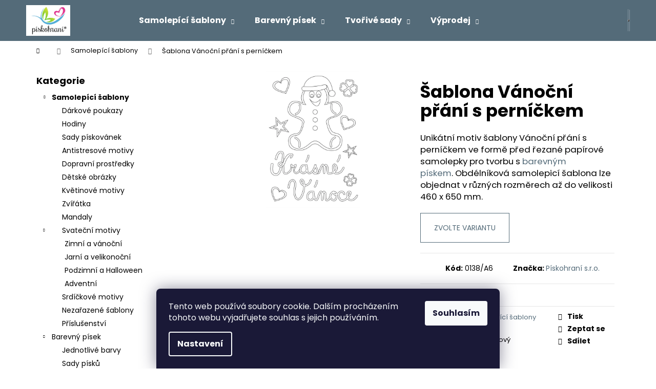

--- FILE ---
content_type: text/html; charset=utf-8
request_url: https://www.piskohrani.cz/samolepici-sablony/sablona-vanocni-prani-s-pernickem/
body_size: 27923
content:
<!doctype html><html lang="cs" dir="ltr" class="header-background-dark external-fonts-loaded"><head><meta charset="utf-8" /><meta name="viewport" content="width=device-width,initial-scale=1" /><title>Šablona Vánoční přání s perníčkem - piskohrani.cz</title><link rel="preconnect" href="https://cdn.myshoptet.com" /><link rel="dns-prefetch" href="https://cdn.myshoptet.com" /><link rel="preload" href="https://cdn.myshoptet.com/prj/dist/master/cms/libs/jquery/jquery-1.11.3.min.js" as="script" /><link href="https://cdn.myshoptet.com/prj/dist/master/cms/templates/frontend_templates/shared/css/font-face/poppins.css" rel="stylesheet"><link href="https://cdn.myshoptet.com/prj/dist/master/shop/dist/font-shoptet-12.css.d637f40c301981789c16.css" rel="stylesheet"><script>
dataLayer = [];
dataLayer.push({'shoptet' : {
    "pageId": 685,
    "pageType": "productDetail",
    "currency": "CZK",
    "currencyInfo": {
        "decimalSeparator": ",",
        "exchangeRate": 1,
        "priceDecimalPlaces": 0,
        "symbol": "K\u010d",
        "symbolLeft": 0,
        "thousandSeparator": " "
    },
    "language": "cs",
    "projectId": 104779,
    "product": {
        "id": 1475,
        "guid": "e34bcba0-fb09-11e9-a065-0cc47a6c92bc",
        "hasVariants": true,
        "codes": [
            {
                "code": "0138\/A5",
                "quantity": "995",
                "stocks": [
                    {
                        "id": "ext",
                        "quantity": "995"
                    }
                ]
            },
            {
                "code": "0138\/A4",
                "quantity": "1000",
                "stocks": [
                    {
                        "id": "ext",
                        "quantity": "1000"
                    }
                ]
            },
            {
                "code": "0138\/A3",
                "quantity": "1000",
                "stocks": [
                    {
                        "id": "ext",
                        "quantity": "1000"
                    }
                ]
            },
            {
                "code": "0138\/A2",
                "quantity": "1000",
                "stocks": [
                    {
                        "id": "ext",
                        "quantity": "1000"
                    }
                ]
            },
            {
                "code": "0138\/A6",
                "quantity": "998",
                "stocks": [
                    {
                        "id": "ext",
                        "quantity": "998"
                    }
                ]
            },
            {
                "code": "0138\/A2VETSI",
                "quantity": "1000",
                "stocks": [
                    {
                        "id": "ext",
                        "quantity": "1000"
                    }
                ]
            }
        ],
        "name": "\u0160ablona V\u00e1no\u010dn\u00ed p\u0159\u00e1n\u00ed s pern\u00ed\u010dkem",
        "appendix": "",
        "weight": 0,
        "manufacturer": "P\u00edskohran\u00ed s.r.o.",
        "manufacturerGuid": "1EF5332370C6662686F9DA0BA3DED3EE",
        "currentCategory": "Samolep\u00edc\u00ed \u0161ablony",
        "currentCategoryGuid": "ae6d880e-07c6-11e6-82fd-0cc47a6c92bc",
        "defaultCategory": "Samolep\u00edc\u00ed \u0161ablony",
        "defaultCategoryGuid": "ae6d880e-07c6-11e6-82fd-0cc47a6c92bc",
        "currency": "CZK",
        "priceWithVatMin": 36,
        "priceWithVatMax": 264
    },
    "stocks": [
        {
            "id": "ext",
            "title": "Sklad",
            "isDeliveryPoint": 0,
            "visibleOnEshop": 1
        }
    ],
    "cartInfo": {
        "id": null,
        "freeShipping": false,
        "freeShippingFrom": 1000,
        "leftToFreeGift": {
            "formattedPrice": "0 K\u010d",
            "priceLeft": 0
        },
        "freeGift": false,
        "leftToFreeShipping": {
            "priceLeft": 1000,
            "dependOnRegion": 0,
            "formattedPrice": "1 000 K\u010d"
        },
        "discountCoupon": [],
        "getNoBillingShippingPrice": {
            "withoutVat": 0,
            "vat": 0,
            "withVat": 0
        },
        "cartItems": [],
        "taxMode": "ORDINARY"
    },
    "cart": [],
    "customer": {
        "priceRatio": 1,
        "priceListId": 1,
        "groupId": null,
        "registered": false,
        "mainAccount": false
    }
}});
dataLayer.push({'cookie_consent' : {
    "marketing": "denied",
    "analytics": "denied"
}});
document.addEventListener('DOMContentLoaded', function() {
    shoptet.consent.onAccept(function(agreements) {
        if (agreements.length == 0) {
            return;
        }
        dataLayer.push({
            'cookie_consent' : {
                'marketing' : (agreements.includes(shoptet.config.cookiesConsentOptPersonalisation)
                    ? 'granted' : 'denied'),
                'analytics': (agreements.includes(shoptet.config.cookiesConsentOptAnalytics)
                    ? 'granted' : 'denied')
            },
            'event': 'cookie_consent'
        });
    });
});
</script>
<meta property="og:type" content="website"><meta property="og:site_name" content="piskohrani.cz"><meta property="og:url" content="https://www.piskohrani.cz/samolepici-sablony/sablona-vanocni-prani-s-pernickem/"><meta property="og:title" content="Šablona Vánoční přání s perníčkem - piskohrani.cz"><meta name="author" content="Pískohraní"><meta name="web_author" content="Shoptet.cz"><meta name="dcterms.rightsHolder" content="www.piskohrani.cz"><meta name="robots" content="index,follow"><meta property="og:image" content="https://cdn.myshoptet.com/usr/www.piskohrani.cz/user/shop/big/1475_sablona-vanocni-prani-s-pernickem.jpg?6799008a"><meta property="og:description" content="Unikátní motiv šablony ve formě před řezané papírové samolepky pro tvorbu s barevným pískem. Samolepicí šablona lze objednat v různých rozměrech."><meta name="description" content="Unikátní motiv šablony ve formě před řezané papírové samolepky pro tvorbu s barevným pískem. Samolepicí šablona lze objednat v různých rozměrech."><meta name="google-site-verification" content="DFBjcqQBzxFSFSNiK2TOu8Qm80Q2dppErmbFSlSVfs8"><meta property="product:price:amount" content="36"><meta property="product:price:currency" content="CZK"><style>:root {--color-primary: #546B79;--color-primary-h: 203;--color-primary-s: 18%;--color-primary-l: 40%;--color-primary-hover: #475B67;--color-primary-hover-h: 203;--color-primary-hover-s: 18%;--color-primary-hover-l: 34%;--color-secondary: #EAAF00;--color-secondary-h: 45;--color-secondary-s: 100%;--color-secondary-l: 46%;--color-secondary-hover: #D7A200;--color-secondary-hover-h: 45;--color-secondary-hover-s: 100%;--color-secondary-hover-l: 42%;--color-tertiary: #DDDDDD;--color-tertiary-h: 0;--color-tertiary-s: 0%;--color-tertiary-l: 87%;--color-tertiary-hover: #DDDDDD;--color-tertiary-hover-h: 0;--color-tertiary-hover-s: 0%;--color-tertiary-hover-l: 87%;--color-header-background: #546B79;--template-font: "Poppins";--template-headings-font: "Poppins";--header-background-url: url("[data-uri]");--cookies-notice-background: #1A1937;--cookies-notice-color: #F8FAFB;--cookies-notice-button-hover: #f5f5f5;--cookies-notice-link-hover: #27263f;--templates-update-management-preview-mode-content: "Náhled aktualizací šablony je aktivní pro váš prohlížeč."}</style>
    
    <link href="https://cdn.myshoptet.com/prj/dist/master/shop/dist/main-12.less.a712b24f4ee06168baf8.css" rel="stylesheet" />
                <link href="https://cdn.myshoptet.com/prj/dist/master/shop/dist/mobile-header-v1-12.less.b339935b08864b3ce9dc.css" rel="stylesheet" />
    
    <script>var shoptet = shoptet || {};</script>
    <script src="https://cdn.myshoptet.com/prj/dist/master/shop/dist/main-3g-header.js.05f199e7fd2450312de2.js"></script>
<!-- User include --><!-- api 498(150) html code header -->
<script async src="https://scripts.luigisbox.tech/LBX-174450.js"></script>
<!-- /User include --><link rel="shortcut icon" href="/favicon.ico" type="image/x-icon" /><link rel="canonical" href="https://www.piskohrani.cz/samolepici-sablony/sablona-vanocni-prani-s-pernickem/" />    <script>
        var _hwq = _hwq || [];
        _hwq.push(['setKey', 'E3DB3711E8E3201B185CFBBE520F26CD']);
        _hwq.push(['setTopPos', '0']);
        _hwq.push(['showWidget', '21']);
        (function() {
            var ho = document.createElement('script');
            ho.src = 'https://cz.im9.cz/direct/i/gjs.php?n=wdgt&sak=E3DB3711E8E3201B185CFBBE520F26CD';
            var s = document.getElementsByTagName('script')[0]; s.parentNode.insertBefore(ho, s);
        })();
    </script>
<style>/* custom background */@media (min-width: 992px) {body {background-position: top center;background-repeat: no-repeat;background-attachment: scroll;}}</style>    <!-- Global site tag (gtag.js) - Google Analytics -->
    <script async src="https://www.googletagmanager.com/gtag/js?id=G-05DR600PSQ"></script>
    <script>
        
        window.dataLayer = window.dataLayer || [];
        function gtag(){dataLayer.push(arguments);}
        

                    console.debug('default consent data');

            gtag('consent', 'default', {"ad_storage":"denied","analytics_storage":"denied","ad_user_data":"denied","ad_personalization":"denied","wait_for_update":500});
            dataLayer.push({
                'event': 'default_consent'
            });
        
        gtag('js', new Date());

                gtag('config', 'UA-66137881-1', { 'groups': "UA" });
        
                gtag('config', 'G-05DR600PSQ', {"groups":"GA4","send_page_view":false,"content_group":"productDetail","currency":"CZK","page_language":"cs"});
        
                gtag('config', 'AW-944348256', {"allow_enhanced_conversions":true});
        
        
        
        
        
                    gtag('event', 'page_view', {"send_to":"GA4","page_language":"cs","content_group":"productDetail","currency":"CZK"});
        
                gtag('set', 'currency', 'CZK');

        gtag('event', 'view_item', {
            "send_to": "UA",
            "items": [
                {
                    "id": "0138\/A6",
                    "name": "\u0160ablona V\u00e1no\u010dn\u00ed p\u0159\u00e1n\u00ed s pern\u00ed\u010dkem",
                    "category": "Samolep\u00edc\u00ed \u0161ablony",
                                        "brand": "P\u00edskohran\u00ed s.r.o.",
                                                            "variant": "Velikost: 105 x 148 mm",
                                        "price": 36
                }
            ]
        });
        
        
        
        
        
                    gtag('event', 'view_item', {"send_to":"GA4","page_language":"cs","content_group":"productDetail","value":36,"currency":"CZK","items":[{"item_id":"0138\/A6","item_name":"\u0160ablona V\u00e1no\u010dn\u00ed p\u0159\u00e1n\u00ed s pern\u00ed\u010dkem","item_brand":"P\u00edskohran\u00ed s.r.o.","item_category":"Samolep\u00edc\u00ed \u0161ablony","item_variant":"0138\/A6~Velikost: 105 x 148 mm","price":36,"quantity":1,"index":0}]});
        
        
        
        
        
        
        
        document.addEventListener('DOMContentLoaded', function() {
            if (typeof shoptet.tracking !== 'undefined') {
                for (var id in shoptet.tracking.bannersList) {
                    gtag('event', 'view_promotion', {
                        "send_to": "UA",
                        "promotions": [
                            {
                                "id": shoptet.tracking.bannersList[id].id,
                                "name": shoptet.tracking.bannersList[id].name,
                                "position": shoptet.tracking.bannersList[id].position
                            }
                        ]
                    });
                }
            }

            shoptet.consent.onAccept(function(agreements) {
                if (agreements.length !== 0) {
                    console.debug('gtag consent accept');
                    var gtagConsentPayload =  {
                        'ad_storage': agreements.includes(shoptet.config.cookiesConsentOptPersonalisation)
                            ? 'granted' : 'denied',
                        'analytics_storage': agreements.includes(shoptet.config.cookiesConsentOptAnalytics)
                            ? 'granted' : 'denied',
                                                                                                'ad_user_data': agreements.includes(shoptet.config.cookiesConsentOptPersonalisation)
                            ? 'granted' : 'denied',
                        'ad_personalization': agreements.includes(shoptet.config.cookiesConsentOptPersonalisation)
                            ? 'granted' : 'denied',
                        };
                    console.debug('update consent data', gtagConsentPayload);
                    gtag('consent', 'update', gtagConsentPayload);
                    dataLayer.push(
                        { 'event': 'update_consent' }
                    );
                }
            });
        });
    </script>
<script>
    (function(t, r, a, c, k, i, n, g) { t['ROIDataObject'] = k;
    t[k]=t[k]||function(){ (t[k].q=t[k].q||[]).push(arguments) },t[k].c=i;n=r.createElement(a),
    g=r.getElementsByTagName(a)[0];n.async=1;n.src=c;g.parentNode.insertBefore(n,g)
    })(window, document, 'script', '//www.heureka.cz/ocm/sdk.js?source=shoptet&version=2&page=product_detail', 'heureka', 'cz');

    heureka('set_user_consent', 0);
</script>
</head><body class="desktop id-685 in-samolepici-sablony template-12 type-product type-detail multiple-columns-body columns-3 ums_forms_redesign--off ums_a11y_category_page--on ums_discussion_rating_forms--off ums_flags_display_unification--on ums_a11y_login--on mobile-header-version-1"><noscript>
    <style>
        #header {
            padding-top: 0;
            position: relative !important;
            top: 0;
        }
        .header-navigation {
            position: relative !important;
        }
        .overall-wrapper {
            margin: 0 !important;
        }
        body:not(.ready) {
            visibility: visible !important;
        }
    </style>
    <div class="no-javascript">
        <div class="no-javascript__title">Musíte změnit nastavení vašeho prohlížeče</div>
        <div class="no-javascript__text">Podívejte se na: <a href="https://www.google.com/support/bin/answer.py?answer=23852">Jak povolit JavaScript ve vašem prohlížeči</a>.</div>
        <div class="no-javascript__text">Pokud používáte software na blokování reklam, může být nutné povolit JavaScript z této stránky.</div>
        <div class="no-javascript__text">Děkujeme.</div>
    </div>
</noscript>

        <div id="fb-root"></div>
        <script>
            window.fbAsyncInit = function() {
                FB.init({
//                    appId            : 'your-app-id',
                    autoLogAppEvents : true,
                    xfbml            : true,
                    version          : 'v19.0'
                });
            };
        </script>
        <script async defer crossorigin="anonymous" src="https://connect.facebook.net/cs_CZ/sdk.js"></script>    <div class="siteCookies siteCookies--bottom siteCookies--dark js-siteCookies" role="dialog" data-testid="cookiesPopup" data-nosnippet>
        <div class="siteCookies__form">
            <div class="siteCookies__content">
                <div class="siteCookies__text">
                    Tento web používá soubory cookie. Dalším procházením tohoto webu vyjadřujete souhlas s jejich používáním.
                </div>
                <p class="siteCookies__links">
                    <button class="siteCookies__link js-cookies-settings" aria-label="Nastavení cookies" data-testid="cookiesSettings">Nastavení</button>
                </p>
            </div>
            <div class="siteCookies__buttonWrap">
                                <button class="siteCookies__button js-cookiesConsentSubmit" value="all" aria-label="Přijmout cookies" data-testid="buttonCookiesAccept">Souhlasím</button>
            </div>
        </div>
        <script>
            document.addEventListener("DOMContentLoaded", () => {
                const siteCookies = document.querySelector('.js-siteCookies');
                document.addEventListener("scroll", shoptet.common.throttle(() => {
                    const st = document.documentElement.scrollTop;
                    if (st > 1) {
                        siteCookies.classList.add('siteCookies--scrolled');
                    } else {
                        siteCookies.classList.remove('siteCookies--scrolled');
                    }
                }, 100));
            });
        </script>
    </div>
<a href="#content" class="skip-link sr-only">Přejít na obsah</a><div class="overall-wrapper">
    <div class="user-action">
                        <dialog id="login" class="dialog dialog--modal dialog--fullscreen js-dialog--modal" aria-labelledby="loginHeading">
        <div class="dialog__close dialog__close--arrow">
                        <button type="button" class="btn toggle-window-arr" data-dialog-close data-testid="backToShop">Zpět <span>do obchodu</span></button>
            </div>
        <div class="dialog__wrapper">
            <div class="dialog__content dialog__content--form">
                <div class="dialog__header">
                    <h2 id="loginHeading" class="dialog__heading dialog__heading--login">Přihlášení k vašemu účtu</h2>
                </div>
                <div id="customerLogin" class="dialog__body">
                    <form action="/action/Customer/Login/" method="post" id="formLoginIncluded" class="csrf-enabled formLogin" data-testid="formLogin"><input type="hidden" name="referer" value="" /><div class="form-group"><div class="input-wrapper email js-validated-element-wrapper no-label"><input type="email" name="email" class="form-control" autofocus placeholder="E-mailová adresa (např. jan@novak.cz)" data-testid="inputEmail" autocomplete="email" required /></div></div><div class="form-group"><div class="input-wrapper password js-validated-element-wrapper no-label"><input type="password" name="password" class="form-control" placeholder="Heslo" data-testid="inputPassword" autocomplete="current-password" required /><span class="no-display">Nemůžete vyplnit toto pole</span><input type="text" name="surname" value="" class="no-display" /></div></div><div class="form-group"><div class="login-wrapper"><button type="submit" class="btn btn-secondary btn-text btn-login" data-testid="buttonSubmit">Přihlásit se</button><div class="password-helper"><a href="/registrace/" data-testid="signup" rel="nofollow">Nová registrace</a><a href="/klient/zapomenute-heslo/" rel="nofollow">Zapomenuté heslo</a></div></div></div><div class="social-login-buttons"><div class="social-login-buttons-divider"><span>nebo</span></div><div class="form-group"><a href="/action/Social/login/?provider=Google" class="login-btn google" rel="nofollow"><span class="login-google-icon"></span><strong>Přihlásit se přes Google</strong></a></div><div class="form-group"><a href="/action/Social/login/?provider=Seznam" class="login-btn seznam" rel="nofollow"><span class="login-seznam-icon"></span><strong>Přihlásit se přes Seznam</strong></a></div></div></form>
                </div>
            </div>
        </div>
    </dialog>
            </div>
<header id="header"><div class="container navigation-wrapper"><div class="site-name"><a href="/" data-testid="linkWebsiteLogo"><img src="https://cdn.myshoptet.com/usr/www.piskohrani.cz/user/logos/logo5-1.png" alt="Pískohraní" fetchpriority="low" /></a></div><nav id="navigation" aria-label="Hlavní menu" data-collapsible="true"><div class="navigation-in menu"><ul class="menu-level-1" role="menubar" data-testid="headerMenuItems"><li class="menu-item-685 ext" role="none"><a href="/samolepici-sablony/" class="active" data-testid="headerMenuItem" role="menuitem" aria-haspopup="true" aria-expanded="false"><b>Samolepící šablony</b><span class="submenu-arrow"></span></a><ul class="menu-level-2" aria-label="Samolepící šablony" tabindex="-1" role="menu"><li class="menu-item-866" role="none"><a href="/darkove-poukazy/" data-image="https://cdn.myshoptet.com/usr/www.piskohrani.cz/user/categories/thumb/logo.png" data-testid="headerMenuItem" role="menuitem"><span>Dárkové poukazy</span></a>
                        </li><li class="menu-item-905" role="none"><a href="/hodiny/" data-image="https://cdn.myshoptet.com/usr/www.piskohrani.cz/user/categories/thumb/2387-6_hodiny-znameni-vahy.jpg" data-testid="headerMenuItem" role="menuitem"><span>Hodiny</span></a>
                        </li><li class="menu-item-872" role="none"><a href="/sady-piskovanek-2/" data-testid="headerMenuItem" role="menuitem"><span>Sady pískovánek</span></a>
                        </li><li class="menu-item-815" role="none"><a href="/antistresove-motivy/" data-image="https://cdn.myshoptet.com/usr/www.piskohrani.cz/user/categories/thumb/img_5984.jpg" data-testid="headerMenuItem" role="menuitem"><span>Antistresové motivy</span></a>
                        </li><li class="menu-item-700" role="none"><a href="/dopravni-prostredky/" data-testid="headerMenuItem" role="menuitem"><span>Dopravní prostředky</span></a>
                        </li><li class="menu-item-703" role="none"><a href="/detske-obrazky/" data-testid="headerMenuItem" role="menuitem"><span>Dětské obrázky</span></a>
                        </li><li class="menu-item-809" role="none"><a href="/kvetinove-motivy/" data-testid="headerMenuItem" role="menuitem"><span>Květinové motivy</span></a>
                        </li><li class="menu-item-706" role="none"><a href="/zviratka/" data-image="https://cdn.myshoptet.com/usr/www.piskohrani.cz/user/categories/thumb/0313.jpg" data-testid="headerMenuItem" role="menuitem"><span>Zvířátka</span></a>
                        </li><li class="menu-item-709" role="none"><a href="/mandaly/" data-image="https://cdn.myshoptet.com/usr/www.piskohrani.cz/user/categories/thumb/img_20190915_183011.jpg" data-testid="headerMenuItem" role="menuitem"><span>Mandaly</span></a>
                        </li><li class="menu-item-715" role="none"><a href="/svatecni-motivy/" data-image="https://cdn.myshoptet.com/usr/www.piskohrani.cz/user/categories/thumb/img_1225.jpg" data-testid="headerMenuItem" role="menuitem"><span>Svateční motivy</span></a>
                        </li><li class="menu-item-805" role="none"><a href="/srdickove-motivy/" data-image="https://cdn.myshoptet.com/usr/www.piskohrani.cz/user/categories/thumb/0307.jpg" data-testid="headerMenuItem" role="menuitem"><span>Srdíčkové motivy</span></a>
                        </li><li class="menu-item-718" role="none"><a href="/nezarazene-sablony/" data-image="https://cdn.myshoptet.com/usr/www.piskohrani.cz/user/categories/thumb/img_20190915_153542.jpg" data-testid="headerMenuItem" role="menuitem"><span>Nezařazené šablony</span></a>
                        </li><li class="menu-item-787" role="none"><a href="/prislusenstvi/" data-image="https://cdn.myshoptet.com/usr/www.piskohrani.cz/user/categories/thumb/_dsc5876.jpg" data-testid="headerMenuItem" role="menuitem"><span>Příslušenství</span></a>
                        </li></ul></li>
<li class="menu-item-691 ext" role="none"><a href="/barevny-pisek/" data-testid="headerMenuItem" role="menuitem" aria-haspopup="true" aria-expanded="false"><b>Barevný písek</b><span class="submenu-arrow"></span></a><ul class="menu-level-2" aria-label="Barevný písek" tabindex="-1" role="menu"><li class="menu-item-775" role="none"><a href="/jednotlive-barvy/" data-image="https://cdn.myshoptet.com/usr/www.piskohrani.cz/user/categories/thumb/_b5d7017.jpg" data-testid="headerMenuItem" role="menuitem"><span>Jednotlivé barvy</span></a>
                        </li><li class="menu-item-778" role="none"><a href="/sady-pisku/" data-image="https://cdn.myshoptet.com/usr/www.piskohrani.cz/user/categories/thumb/_b5d6740.jpg" data-testid="headerMenuItem" role="menuitem"><span>Sady písků</span></a>
                        </li><li class="menu-item-799" role="none"><a href="/prislusenstvi-3/" data-image="https://cdn.myshoptet.com/usr/www.piskohrani.cz/user/categories/thumb/_dsc5876-1.jpg" data-testid="headerMenuItem" role="menuitem"><span>Příslušenství</span></a>
                        </li><li class="menu-item-911" role="none"><a href="/limitovana-edice/" data-image="https://cdn.myshoptet.com/usr/www.piskohrani.cz/user/categories/thumb/2693_sada-barevneho-pisku-12-ks.jpg" data-testid="headerMenuItem" role="menuitem"><span>Limitovaná edice</span></a>
                        </li></ul></li>
<li class="menu-item-694 ext" role="none"><a href="/tvorive-sady/" data-testid="headerMenuItem" role="menuitem" aria-haspopup="true" aria-expanded="false"><b>Tvořivé sady</b><span class="submenu-arrow"></span></a><ul class="menu-level-2" aria-label="Tvořivé sady" tabindex="-1" role="menu"><li class="menu-item-769" role="none"><a href="/sady-piskovanek-s-piskem/" data-image="https://cdn.myshoptet.com/usr/www.piskohrani.cz/user/categories/thumb/_b5d6798.jpg" data-testid="headerMenuItem" role="menuitem"><span>Sady pískovánek s pískem</span></a>
                        </li><li class="menu-item-817" role="none"><a href="/sady-barevnych-pisku/" data-image="https://cdn.myshoptet.com/usr/www.piskohrani.cz/user/categories/thumb/_b5d6742.jpg" data-testid="headerMenuItem" role="menuitem"><span>Sady barevných písků</span></a>
                        </li><li class="menu-item-820" role="none"><a href="/sady-piskovanek/" data-image="https://cdn.myshoptet.com/usr/www.piskohrani.cz/user/categories/thumb/_dsc5871.jpg" data-testid="headerMenuItem" role="menuitem"><span>Sady pískovánek</span></a>
                        </li><li class="menu-item-793" role="none"><a href="/prislusenstvi-2/" data-image="https://cdn.myshoptet.com/usr/www.piskohrani.cz/user/categories/thumb/_dsc5876-2.jpg" data-testid="headerMenuItem" role="menuitem"><span>Příslušenství</span></a>
                        </li></ul></li>
<li class="menu-item-924 ext" role="none"><a href="/vyprodej/" data-testid="headerMenuItem" role="menuitem" aria-haspopup="true" aria-expanded="false"><b>Výprodej</b><span class="submenu-arrow"></span></a><ul class="menu-level-2" aria-label="Výprodej" tabindex="-1" role="menu"><li class="menu-item-899" role="none"><a href="/limitovana-edice-autorske-motivy/" data-testid="headerMenuItem" role="menuitem"><span>Limitovaná edice - autorské motivy</span></a>
                        </li><li class="menu-item-948" role="none"><a href="/sady/" data-image="https://cdn.myshoptet.com/usr/www.piskohrani.cz/user/categories/thumb/2763-1-1.jpg" data-testid="headerMenuItem" role="menuitem"><span>Sady</span></a>
                        </li></ul></li>
</ul>
    <ul class="navigationActions" role="menu">
                            <li role="none">
                                    <a href="/login/?backTo=%2Fsamolepici-sablony%2Fsablona-vanocni-prani-s-pernickem%2F" rel="nofollow" data-testid="signin" role="menuitem"><span>Přihlášení</span></a>
                            </li>
                        </ul>
</div><span class="navigation-close"></span></nav><div class="menu-helper" data-testid="hamburgerMenu"><span>Více</span></div>

    <div class="navigation-buttons">
                <a href="#" class="toggle-window" data-target="search" data-testid="linkSearchIcon"><span class="sr-only">Hledat</span></a>
                    
        <button class="top-nav-button top-nav-button-login" type="button" data-dialog-id="login" aria-haspopup="dialog" aria-controls="login" data-testid="signin">
            <span class="sr-only">Přihlášení</span>
        </button>
                    <a href="/kosik/" class="toggle-window cart-count" data-target="cart" data-testid="headerCart" rel="nofollow" aria-haspopup="dialog" aria-expanded="false" aria-controls="cart-widget"><span class="sr-only">Nákupní košík</span></a>
        <a href="#" class="toggle-window" data-target="navigation" data-testid="hamburgerMenu"><span class="sr-only">Menu</span></a>
    </div>

</div></header><!-- / header -->


<div id="content-wrapper" class="container content-wrapper">
    
                                <div class="breadcrumbs navigation-home-icon-wrapper" itemscope itemtype="https://schema.org/BreadcrumbList">
                                                                            <span id="navigation-first" data-basetitle="Pískohraní" itemprop="itemListElement" itemscope itemtype="https://schema.org/ListItem">
                <a href="/" itemprop="item" class="navigation-home-icon"><span class="sr-only" itemprop="name">Domů</span></a>
                <span class="navigation-bullet">/</span>
                <meta itemprop="position" content="1" />
            </span>
                                <span id="navigation-1" itemprop="itemListElement" itemscope itemtype="https://schema.org/ListItem">
                <a href="/samolepici-sablony/" itemprop="item" data-testid="breadcrumbsSecondLevel"><span itemprop="name">Samolepící šablony</span></a>
                <span class="navigation-bullet">/</span>
                <meta itemprop="position" content="2" />
            </span>
                                            <span id="navigation-2" itemprop="itemListElement" itemscope itemtype="https://schema.org/ListItem" data-testid="breadcrumbsLastLevel">
                <meta itemprop="item" content="https://www.piskohrani.cz/samolepici-sablony/sablona-vanocni-prani-s-pernickem/" />
                <meta itemprop="position" content="3" />
                <span itemprop="name" data-title="Šablona Vánoční přání s perníčkem">Šablona Vánoční přání s perníčkem <span class="appendix"></span></span>
            </span>
            </div>
            
    <div class="content-wrapper-in">
                                                <aside class="sidebar sidebar-left"  data-testid="sidebarMenu">
                                                                                                <div class="sidebar-inner">
                                                                                                        <div class="box box-bg-variant box-categories">    <div class="skip-link__wrapper">
        <span id="categories-start" class="skip-link__target js-skip-link__target sr-only" tabindex="-1">&nbsp;</span>
        <a href="#categories-end" class="skip-link skip-link--start sr-only js-skip-link--start">Přeskočit kategorie</a>
    </div>

<h4>Kategorie</h4>


<div id="categories"><div class="categories cat-01 expandable active expanded" id="cat-685"><div class="topic active"><a href="/samolepici-sablony/">Samolepící šablony<span class="cat-trigger">&nbsp;</span></a></div>

                    <ul class=" active expanded">
                                        <li >
                <a href="/darkove-poukazy/">
                    Dárkové poukazy
                                    </a>
                                                                </li>
                                <li >
                <a href="/hodiny/">
                    Hodiny
                                    </a>
                                                                </li>
                                <li >
                <a href="/sady-piskovanek-2/">
                    Sady pískovánek
                                    </a>
                                                                </li>
                                <li >
                <a href="/antistresove-motivy/">
                    Antistresové motivy
                                    </a>
                                                                </li>
                                <li >
                <a href="/dopravni-prostredky/">
                    Dopravní prostředky
                                    </a>
                                                                </li>
                                <li >
                <a href="/detske-obrazky/">
                    Dětské obrázky
                                    </a>
                                                                </li>
                                <li >
                <a href="/kvetinove-motivy/">
                    Květinové motivy
                                    </a>
                                                                </li>
                                <li >
                <a href="/zviratka/">
                    Zvířátka
                                    </a>
                                                                </li>
                                <li >
                <a href="/mandaly/">
                    Mandaly
                                    </a>
                                                                </li>
                                <li class="
                                 expandable                 expanded                ">
                <a href="/svatecni-motivy/">
                    Svateční motivy
                    <span class="cat-trigger">&nbsp;</span>                </a>
                                                            

                    <ul class=" expanded">
                                        <li >
                <a href="/zimni-a-vanocni/">
                    Zimní a vánoční
                                    </a>
                                                                </li>
                                <li >
                <a href="/jarni-a-velikonocni/">
                    Jarní a velikonoční
                                    </a>
                                                                </li>
                                <li >
                <a href="/podzimni-a-halloween/">
                    Podzimní a Halloween
                                    </a>
                                                                </li>
                                <li >
                <a href="/adventni/">
                    Adventní
                                    </a>
                                                                </li>
                </ul>
    
                                                </li>
                                <li >
                <a href="/srdickove-motivy/">
                    Srdíčkové motivy
                                    </a>
                                                                </li>
                                <li >
                <a href="/nezarazene-sablony/">
                    Nezařazené šablony
                                    </a>
                                                                </li>
                                <li >
                <a href="/prislusenstvi/">
                    Příslušenství
                                    </a>
                                                                </li>
                </ul>
    </div><div class="categories cat-02 expandable expanded" id="cat-691"><div class="topic"><a href="/barevny-pisek/">Barevný písek<span class="cat-trigger">&nbsp;</span></a></div>

                    <ul class=" expanded">
                                        <li >
                <a href="/jednotlive-barvy/">
                    Jednotlivé barvy
                                    </a>
                                                                </li>
                                <li >
                <a href="/sady-pisku/">
                    Sady písků
                                    </a>
                                                                </li>
                                <li >
                <a href="/prislusenstvi-3/">
                    Příslušenství
                                    </a>
                                                                </li>
                                <li >
                <a href="/limitovana-edice/">
                    Limitovaná edice
                                    </a>
                                                                </li>
                </ul>
    </div><div class="categories cat-01 expandable expanded" id="cat-694"><div class="topic"><a href="/tvorive-sady/">Tvořivé sady<span class="cat-trigger">&nbsp;</span></a></div>

                    <ul class=" expanded">
                                        <li >
                <a href="/sady-piskovanek-s-piskem/">
                    Sady pískovánek s pískem
                                    </a>
                                                                </li>
                                <li >
                <a href="/sady-barevnych-pisku/">
                    Sady barevných písků
                                    </a>
                                                                </li>
                                <li >
                <a href="/sady-piskovanek/">
                    Sady pískovánek
                                    </a>
                                                                </li>
                                <li >
                <a href="/prislusenstvi-2/">
                    Příslušenství
                                    </a>
                                                                </li>
                </ul>
    </div><div class="categories cat-02 expandable expanded" id="cat-924"><div class="topic"><a href="/vyprodej/">Výprodej<span class="cat-trigger">&nbsp;</span></a></div>

                    <ul class=" expanded">
                                        <li >
                <a href="/limitovana-edice-autorske-motivy/">
                    Limitovaná edice - autorské motivy
                                    </a>
                                                                </li>
                                <li >
                <a href="/sady/">
                    Sady
                                    </a>
                                                                </li>
                </ul>
    </div>        </div>

    <div class="skip-link__wrapper">
        <a href="#categories-start" class="skip-link skip-link--end sr-only js-skip-link--end" tabindex="-1" hidden>Přeskočit kategorie</a>
        <span id="categories-end" class="skip-link__target js-skip-link__target sr-only" tabindex="-1">&nbsp;</span>
    </div>
</div>
                                                                                                                                        <div class="box box-bg-default box-sm box-section3">
                            
        <h4><span>Články v menu</span></h4>
                    <div class="news-item-widget">
                                <h5 >
                <a href="/clanky-v-menu/workshop/">Workshop</a></h5>
                                            </div>
                    <div class="news-item-widget">
                                <h5 >
                <a href="/clanky-v-menu/pro-firmy--skoly-a-organizace/">Pro firmy, školy a organizace</a></h5>
                                            </div>
                    <div class="news-item-widget">
                                <h5 >
                <a href="/clanky-v-menu/casto-kladene-otazky/">Často kladené otázky</a></h5>
                                            </div>
                    <div class="news-item-widget">
                                <h5 >
                <a href="/clanky-v-menu/projekt-piskohrani/">Projekt Pískohraní</a></h5>
                                            </div>
                    <div class="news-item-widget">
                                <h5 >
                <a href="/clanky-v-menu/jak-si-vybrat-sablonu-a-motiv/">Jak si vybrat šablonu a motiv</a></h5>
                                            </div>
                    <div class="news-item-widget">
                                <h5 >
                <a href="/clanky-v-menu/tvoreni-na-zakazku/">Tvoření na zakázku</a></h5>
                                            </div>
                    <div class="news-item-widget">
                                <h5 >
                <a href="/clanky-v-menu/jak-postupovat-pri-tvorbe-obrazku/">Jak postupovat při tvorbě obrázku</a></h5>
                                            </div>
                    <div class="news-item-widget">
                                <h5 >
                <a href="/clanky-v-menu/jak-tvorit-intuitivni-obrazek/">Jak tvořit intuitivní obrázek</a></h5>
                                            </div>
                    

                    </div>
                                                                                        </div>
                                                            </aside>
                            <main id="content" class="content narrow">
                                                                                                                                                                                                                                    
<div class="p-detail" itemscope itemtype="https://schema.org/Product">

    
    <meta itemprop="name" content="Šablona Vánoční přání s perníčkem" />
    <meta itemprop="category" content="Úvodní stránka &gt; Samolepící šablony &gt; Šablona Vánoční přání s perníčkem" />
    <meta itemprop="url" content="https://www.piskohrani.cz/samolepici-sablony/sablona-vanocni-prani-s-pernickem/" />
    <meta itemprop="image" content="https://cdn.myshoptet.com/usr/www.piskohrani.cz/user/shop/big/1475_sablona-vanocni-prani-s-pernickem.jpg?6799008a" />
            <meta itemprop="description" content="Unikátní motiv šablony Vánoční přání s perníčkem ve formě před řezané papírové samolepky pro tvorbu s&amp;nbsp;barevným pískem.&amp;nbsp;Obdélníková&amp;nbsp;samolepicí šablona lze objednat v různých rozměrech až do velikosti 460 x 650 mm." />
                <span class="js-hidden" itemprop="manufacturer" itemscope itemtype="https://schema.org/Organization">
            <meta itemprop="name" content="Pískohraní s.r.o." />
        </span>
        <span class="js-hidden" itemprop="brand" itemscope itemtype="https://schema.org/Brand">
            <meta itemprop="name" content="Pískohraní s.r.o." />
        </span>
                                                                                                                                            
        <div class="p-detail-inner">

        <div class="p-data-wrapper">
            <div class="p-detail-inner-header">
                                <h1>
                      Šablona Vánoční přání s perníčkem                </h1>
            </div>

                            <div class="p-short-description" data-testid="productCardShortDescr">
                    <p style="text-align: left;">Unikátní motiv šablony Vánoční přání s perníčkem ve formě před řezané papírové samolepky pro tvorbu <span>s</span><span>&nbsp;</span><a href="/barevny-pisek/">barevným pískem</a><span>.</span><span>&nbsp;</span>Obdélníková&nbsp;samolepicí šablona lze objednat v různých rozměrech až do velikosti 460 x 650 mm.</p>
                </div>
            

            <form action="/action/Cart/addCartItem/" method="post" id="product-detail-form" class="pr-action csrf-enabled" data-testid="formProduct">
                <meta itemprop="productID" content="1475" /><meta itemprop="identifier" content="e34bcba0-fb09-11e9-a065-0cc47a6c92bc" /><span itemprop="offers" itemscope itemtype="https://schema.org/Offer"><meta itemprop="sku" content="0138/A6" /><link itemprop="availability" href="https://schema.org/InStock" /><meta itemprop="url" content="https://www.piskohrani.cz/samolepici-sablony/sablona-vanocni-prani-s-pernickem/" /><meta itemprop="price" content="36.00" /><meta itemprop="priceCurrency" content="CZK" /><link itemprop="itemCondition" href="https://schema.org/NewCondition" /><meta itemprop="warranty" content="2 roky" /></span><span itemprop="offers" itemscope itemtype="https://schema.org/Offer"><meta itemprop="sku" content="0138/A5" /><link itemprop="availability" href="https://schema.org/InStock" /><meta itemprop="url" content="https://www.piskohrani.cz/samolepici-sablony/sablona-vanocni-prani-s-pernickem/" /><meta itemprop="price" content="48.00" /><meta itemprop="priceCurrency" content="CZK" /><link itemprop="itemCondition" href="https://schema.org/NewCondition" /><meta itemprop="warranty" content="2 roky" /></span><span itemprop="offers" itemscope itemtype="https://schema.org/Offer"><meta itemprop="sku" content="0138/A4" /><link itemprop="availability" href="https://schema.org/InStock" /><meta itemprop="url" content="https://www.piskohrani.cz/samolepici-sablony/sablona-vanocni-prani-s-pernickem/" /><meta itemprop="price" content="72.00" /><meta itemprop="priceCurrency" content="CZK" /><link itemprop="itemCondition" href="https://schema.org/NewCondition" /><meta itemprop="warranty" content="2 roky" /></span><span itemprop="offers" itemscope itemtype="https://schema.org/Offer"><meta itemprop="sku" content="0138/A3" /><link itemprop="availability" href="https://schema.org/InStock" /><meta itemprop="url" content="https://www.piskohrani.cz/samolepici-sablony/sablona-vanocni-prani-s-pernickem/" /><meta itemprop="price" content="132.00" /><meta itemprop="priceCurrency" content="CZK" /><link itemprop="itemCondition" href="https://schema.org/NewCondition" /><meta itemprop="warranty" content="2 roky" /></span><span itemprop="offers" itemscope itemtype="https://schema.org/Offer"><meta itemprop="sku" content="0138/A2" /><link itemprop="availability" href="https://schema.org/InStock" /><meta itemprop="url" content="https://www.piskohrani.cz/samolepici-sablony/sablona-vanocni-prani-s-pernickem/" /><meta itemprop="price" content="225.00" /><meta itemprop="priceCurrency" content="CZK" /><link itemprop="itemCondition" href="https://schema.org/NewCondition" /><meta itemprop="warranty" content="2 roky" /></span><span itemprop="offers" itemscope itemtype="https://schema.org/Offer"><meta itemprop="sku" content="0138/A2VETSI" /><link itemprop="availability" href="https://schema.org/InStock" /><meta itemprop="url" content="https://www.piskohrani.cz/samolepici-sablony/sablona-vanocni-prani-s-pernickem/" /><meta itemprop="price" content="264.00" /><meta itemprop="priceCurrency" content="CZK" /><link itemprop="itemCondition" href="https://schema.org/NewCondition" /><meta itemprop="warranty" content="2 roky" /></span><input type="hidden" name="productId" value="1475" /><input type="hidden" name="priceId" value="6149" /><input type="hidden" name="language" value="cs" />

                <div class="p-variants-block">
                                                            <p>
                            <a href="#variants" id="choose-variant" class="btn btn-primary" data-toggle="tab" data-external="1" data-force-scroll="1">Zvolte variantu</a>
                        </p>
                                                                    </div>



            <div class="p-basic-info-block">
                <div class="block">
                                                </div>
                <div class="block">
                                            <span class="p-code">
        <span class="p-code-label">Kód:</span>
                    <span>0138/A6</span>
            </span>
                </div>
                <div class="block">
                                                                <span class="p-manufacturer-label">Značka: </span> <a href="/znacka/piskohrani-s-r-o/" data-testid="productCardBrandName">Pískohraní s.r.o.</a>
                                    </div>
            </div>

                                        
            <div class="p-to-cart-block">
                            <div class="p-final-price-wrapper">
                                                            <strong class="price-final" data-testid="productCardPrice">
            <span class="price-final-holder">
                    od <span class="nowrap">36 Kč</span>    

        </span>
    </strong>
                                            <span class="price-measure">
                    
                        </span>
                    
                </div>
                            <div class="p-add-to-cart-wrapper">
                            </div>
            </div>


            </form>

            
            

            <div class="p-param-block">
                <div class="detail-parameters-wrapper">
                    <table class="detail-parameters second">
                        <tr>
    <th>
        <span class="row-header-label">
            Kategorie<span class="row-header-label-colon">:</span>
        </span>
    </th>
    <td>
        <a href="/samolepici-sablony/">Samolepící šablony</a>    </td>
</tr>
    <tr>
        <th>
            <span class="row-header-label">
                Záruka<span class="row-header-label-colon">:</span>
            </span>
        </th>
        <td>
            2 roky
        </td>
    </tr>
            <tr>
            <th>
                <span class="row-header-label">
                                                                        Formát<span class="row-header-label-colon">:</span>
                                                            </span>
            </th>
            <td>obdelníkový</td>
        </tr>
                        </table>
                </div>
                <div class="social-buttons-wrapper">
                    <div class="link-icons" data-testid="productDetailActionIcons">
    <a href="#" class="link-icon print" title="Tisknout produkt"><span>Tisk</span></a>
    <a href="/samolepici-sablony/sablona-vanocni-prani-s-pernickem:dotaz/" class="link-icon chat" title="Mluvit s prodejcem" rel="nofollow"><span>Zeptat se</span></a>
                <a href="#" class="link-icon share js-share-buttons-trigger" title="Sdílet produkt"><span>Sdílet</span></a>
    </div>
                        <div class="social-buttons no-display">
                    <div class="twitter">
                <script>
        window.twttr = (function(d, s, id) {
            var js, fjs = d.getElementsByTagName(s)[0],
                t = window.twttr || {};
            if (d.getElementById(id)) return t;
            js = d.createElement(s);
            js.id = id;
            js.src = "https://platform.twitter.com/widgets.js";
            fjs.parentNode.insertBefore(js, fjs);
            t._e = [];
            t.ready = function(f) {
                t._e.push(f);
            };
            return t;
        }(document, "script", "twitter-wjs"));
        </script>

<a
    href="https://twitter.com/share"
    class="twitter-share-button"
        data-lang="cs"
    data-url="https://www.piskohrani.cz/samolepici-sablony/sablona-vanocni-prani-s-pernickem/"
>Tweet</a>

            </div>
                    <div class="facebook">
                <div
            data-layout="button_count"
        class="fb-like"
        data-action="like"
        data-show-faces="false"
        data-share="false"
                        data-width="285"
        data-height="26"
    >
</div>

            </div>
                                <div class="close-wrapper">
        <a href="#" class="close-after js-share-buttons-trigger" title="Sdílet produkt">Zavřít</a>
    </div>

            </div>
                </div>
            </div>


                                </div>

        <div class="p-image-wrapper">
            
            <div class="p-image" style="" data-testid="mainImage">
                

<a href="https://cdn.myshoptet.com/usr/www.piskohrani.cz/user/shop/big/1475_sablona-vanocni-prani-s-pernickem.jpg?6799008a" class="p-main-image cloud-zoom cbox" data-href="https://cdn.myshoptet.com/usr/www.piskohrani.cz/user/shop/orig/1475_sablona-vanocni-prani-s-pernickem.jpg?6799008a"><img src="https://cdn.myshoptet.com/usr/www.piskohrani.cz/user/shop/big/1475_sablona-vanocni-prani-s-pernickem.jpg?6799008a" alt="Šablona Vánoční přání s perníčkem" width="1024" height="768"  fetchpriority="high" />
</a>                


                

    

            </div>
            <div class="row">
                            </div>

        </div>
    </div>

    <div class="container container--bannersBenefit">
            </div>

        



        
    <div class="shp-tabs-wrapper p-detail-tabs-wrapper">
        <div class="row">
            <div class="col-sm-12 shp-tabs-row responsive-nav">
                <div class="shp-tabs-holder">
    <ul id="p-detail-tabs" class="shp-tabs p-detail-tabs visible-links" role="tablist">
                    <li class="shp-tab active" data-testid="tabVariants">
                <a href="#variants" class="shp-tab-link" role="tab" data-toggle="tab">Varianty</a>
            </li>
                                        <li class="shp-tab" data-testid="tabDescription">
                <a href="#description" class="shp-tab-link" role="tab" data-toggle="tab">Popis</a>
            </li>
                                                <li class="shp-tab" data-testid="tabRelatedProducts">
                <a href="#productsRelated" class="shp-tab-link" role="tab" data-toggle="tab">Související (6)</a>
            </li>
                                                                                                         <li class="shp-tab" data-testid="tabDiscussion">
                                <a href="#productDiscussion" class="shp-tab-link" role="tab" data-toggle="tab">Diskuze</a>
            </li>
                                        </ul>
</div>
            </div>
            <div class="col-sm-12 ">
                <div id="tab-content" class="tab-content">
                                                                    <div id="variants" class="tab-pane fade in active" role="tabpanel">
        <div class="variant-table">
                                                                                                        <div class="table-row" data-testid="productVariant">
            <div class="table-col variant-name-wrapper  col-xs-12">
                
                <div>
                    <div class="variant-name" data-testid="productVariantName">
                        Velikost: 105 x 148 mm
                    </div>
                                            <span style="color:#009901">
                                                                                                Skladem
                                                                                    </span>
                            <span class="availability-amount" data-testid="numberAvailabilityAmount">(998&nbsp;ks)</span>
                                                                | 0138/A6
                                                                            </div>
            </div>
                                            <div class="table-col price col-xs-6">
                    <div class="variant-price-wrap">
                        <div class="price-final" data-testid="productVariantPrice">
                            36 Kč
                            

                            
                        </div>
                                            </div>
                </div>
                                    <div class="table-col cart col-xs-6">
                        <div class="variant-cart">
                            <form action="/action/Cart/addCartItem/" method="post" class="variant-submit csrf-enabled">
                                <fieldset>
                                    <input type="hidden" name="priceId" value="6149" />
                                    
<span class="quantity">
    <span
        class="increase-tooltip js-increase-tooltip"
        data-trigger="manual"
        data-container="body"
        data-original-title="Není možné zakoupit více než 9999 ks."
        aria-hidden="true"
        role="tooltip"
        data-testid="tooltip">
    </span>

    <span
        class="decrease-tooltip js-decrease-tooltip"
        data-trigger="manual"
        data-container="body"
        data-original-title="Minimální množství, které lze zakoupit, je 1 ks."
        aria-hidden="true"
        role="tooltip"
        data-testid="tooltip">
    </span>
    <label>
        <input
            type="number"
            name="amount"
            value="1"
            class="amount"
            autocomplete="off"
            data-decimals="0"
                        step="1"
            min="1"
            max="9999"
            aria-label="Množství"
            data-testid="cartAmount"/>
    </label>

    <button
        class="increase"
        type="button"
        aria-label="Zvýšit množství o 1"
        data-testid="increase">
            <span class="increase__sign">&plus;</span>
    </button>

    <button
        class="decrease"
        type="button"
        aria-label="Snížit množství o 1"
        data-testid="decrease">
            <span class="decrease__sign">&minus;</span>
    </button>
</span>
                                    <button type="submit" class="btn btn-plain btn-cart add-to-cart-button" data-testid="buttonAddToCart" aria-label="Do košíku Šablona Vánoční přání s perníčkem Velikost: 105 x 148 mm"><span class="sr-only">Do košíku</span></button>
                                </fieldset>
                            </form>
                        </div>
                    </div>
                                    </div>
                            <div class="table-row" data-testid="productVariant">
            <div class="table-col variant-name-wrapper  col-xs-12">
                
                <div>
                    <div class="variant-name" data-testid="productVariantName">
                        Velikost: 148 x 210 mm
                    </div>
                                            <span style="color:#009901">
                                                                                                Skladem
                                                                                    </span>
                            <span class="availability-amount" data-testid="numberAvailabilityAmount">(995&nbsp;ks)</span>
                                                                | 0138/A5
                                                                            </div>
            </div>
                                            <div class="table-col price col-xs-6">
                    <div class="variant-price-wrap">
                        <div class="price-final" data-testid="productVariantPrice">
                            48 Kč
                            

                            
                        </div>
                                            </div>
                </div>
                                    <div class="table-col cart col-xs-6">
                        <div class="variant-cart">
                            <form action="/action/Cart/addCartItem/" method="post" class="variant-submit csrf-enabled">
                                <fieldset>
                                    <input type="hidden" name="priceId" value="6137" />
                                    
<span class="quantity">
    <span
        class="increase-tooltip js-increase-tooltip"
        data-trigger="manual"
        data-container="body"
        data-original-title="Není možné zakoupit více než 9999 ks."
        aria-hidden="true"
        role="tooltip"
        data-testid="tooltip">
    </span>

    <span
        class="decrease-tooltip js-decrease-tooltip"
        data-trigger="manual"
        data-container="body"
        data-original-title="Minimální množství, které lze zakoupit, je 1 ks."
        aria-hidden="true"
        role="tooltip"
        data-testid="tooltip">
    </span>
    <label>
        <input
            type="number"
            name="amount"
            value="1"
            class="amount"
            autocomplete="off"
            data-decimals="0"
                        step="1"
            min="1"
            max="9999"
            aria-label="Množství"
            data-testid="cartAmount"/>
    </label>

    <button
        class="increase"
        type="button"
        aria-label="Zvýšit množství o 1"
        data-testid="increase">
            <span class="increase__sign">&plus;</span>
    </button>

    <button
        class="decrease"
        type="button"
        aria-label="Snížit množství o 1"
        data-testid="decrease">
            <span class="decrease__sign">&minus;</span>
    </button>
</span>
                                    <button type="submit" class="btn btn-plain btn-cart add-to-cart-button" data-testid="buttonAddToCart" aria-label="Do košíku Šablona Vánoční přání s perníčkem Velikost: 148 x 210 mm"><span class="sr-only">Do košíku</span></button>
                                </fieldset>
                            </form>
                        </div>
                    </div>
                                    </div>
                            <div class="table-row" data-testid="productVariant">
            <div class="table-col variant-name-wrapper  col-xs-12">
                
                <div>
                    <div class="variant-name" data-testid="productVariantName">
                        Velikost: 210 x 297 mm
                    </div>
                                            <span style="color:#009901">
                                                                                                Skladem
                                                                                    </span>
                            <span class="availability-amount" data-testid="numberAvailabilityAmount">(1000&nbsp;ks)</span>
                                                                | 0138/A4
                                                                            </div>
            </div>
                                            <div class="table-col price col-xs-6">
                    <div class="variant-price-wrap">
                        <div class="price-final" data-testid="productVariantPrice">
                            72 Kč
                            

                            
                        </div>
                                            </div>
                </div>
                                    <div class="table-col cart col-xs-6">
                        <div class="variant-cart">
                            <form action="/action/Cart/addCartItem/" method="post" class="variant-submit csrf-enabled">
                                <fieldset>
                                    <input type="hidden" name="priceId" value="6140" />
                                    
<span class="quantity">
    <span
        class="increase-tooltip js-increase-tooltip"
        data-trigger="manual"
        data-container="body"
        data-original-title="Není možné zakoupit více než 9999 ks."
        aria-hidden="true"
        role="tooltip"
        data-testid="tooltip">
    </span>

    <span
        class="decrease-tooltip js-decrease-tooltip"
        data-trigger="manual"
        data-container="body"
        data-original-title="Minimální množství, které lze zakoupit, je 1 ks."
        aria-hidden="true"
        role="tooltip"
        data-testid="tooltip">
    </span>
    <label>
        <input
            type="number"
            name="amount"
            value="1"
            class="amount"
            autocomplete="off"
            data-decimals="0"
                        step="1"
            min="1"
            max="9999"
            aria-label="Množství"
            data-testid="cartAmount"/>
    </label>

    <button
        class="increase"
        type="button"
        aria-label="Zvýšit množství o 1"
        data-testid="increase">
            <span class="increase__sign">&plus;</span>
    </button>

    <button
        class="decrease"
        type="button"
        aria-label="Snížit množství o 1"
        data-testid="decrease">
            <span class="decrease__sign">&minus;</span>
    </button>
</span>
                                    <button type="submit" class="btn btn-plain btn-cart add-to-cart-button" data-testid="buttonAddToCart" aria-label="Do košíku Šablona Vánoční přání s perníčkem Velikost: 210 x 297 mm"><span class="sr-only">Do košíku</span></button>
                                </fieldset>
                            </form>
                        </div>
                    </div>
                                    </div>
                            <div class="table-row" data-testid="productVariant">
            <div class="table-col variant-name-wrapper  col-xs-12">
                
                <div>
                    <div class="variant-name" data-testid="productVariantName">
                        Velikost: 297 x 420 mm
                    </div>
                                            <span style="color:#009901">
                                                                                                Skladem
                                                                                    </span>
                            <span class="availability-amount" data-testid="numberAvailabilityAmount">(1000&nbsp;ks)</span>
                                                                | 0138/A3
                                                                            </div>
            </div>
                                            <div class="table-col price col-xs-6">
                    <div class="variant-price-wrap">
                        <div class="price-final" data-testid="productVariantPrice">
                            132 Kč
                            

                            
                        </div>
                                            </div>
                </div>
                                    <div class="table-col cart col-xs-6">
                        <div class="variant-cart">
                            <form action="/action/Cart/addCartItem/" method="post" class="variant-submit csrf-enabled">
                                <fieldset>
                                    <input type="hidden" name="priceId" value="6143" />
                                    
<span class="quantity">
    <span
        class="increase-tooltip js-increase-tooltip"
        data-trigger="manual"
        data-container="body"
        data-original-title="Není možné zakoupit více než 9999 ks."
        aria-hidden="true"
        role="tooltip"
        data-testid="tooltip">
    </span>

    <span
        class="decrease-tooltip js-decrease-tooltip"
        data-trigger="manual"
        data-container="body"
        data-original-title="Minimální množství, které lze zakoupit, je 1 ks."
        aria-hidden="true"
        role="tooltip"
        data-testid="tooltip">
    </span>
    <label>
        <input
            type="number"
            name="amount"
            value="1"
            class="amount"
            autocomplete="off"
            data-decimals="0"
                        step="1"
            min="1"
            max="9999"
            aria-label="Množství"
            data-testid="cartAmount"/>
    </label>

    <button
        class="increase"
        type="button"
        aria-label="Zvýšit množství o 1"
        data-testid="increase">
            <span class="increase__sign">&plus;</span>
    </button>

    <button
        class="decrease"
        type="button"
        aria-label="Snížit množství o 1"
        data-testid="decrease">
            <span class="decrease__sign">&minus;</span>
    </button>
</span>
                                    <button type="submit" class="btn btn-plain btn-cart add-to-cart-button" data-testid="buttonAddToCart" aria-label="Do košíku Šablona Vánoční přání s perníčkem Velikost: 297 x 420 mm"><span class="sr-only">Do košíku</span></button>
                                </fieldset>
                            </form>
                        </div>
                    </div>
                                    </div>
                            <div class="table-row" data-testid="productVariant">
            <div class="table-col variant-name-wrapper  col-xs-12">
                
                <div>
                    <div class="variant-name" data-testid="productVariantName">
                        Velikost: 420 x 594 mm
                    </div>
                                            <span style="color:#009901">
                                                                                                Skladem
                                                                                    </span>
                            <span class="availability-amount" data-testid="numberAvailabilityAmount">(1000&nbsp;ks)</span>
                                                                | 0138/A2
                                                                            </div>
            </div>
                                            <div class="table-col price col-xs-6">
                    <div class="variant-price-wrap">
                        <div class="price-final" data-testid="productVariantPrice">
                            225 Kč
                            

                            
                        </div>
                                            </div>
                </div>
                                    <div class="table-col cart col-xs-6">
                        <div class="variant-cart">
                            <form action="/action/Cart/addCartItem/" method="post" class="variant-submit csrf-enabled">
                                <fieldset>
                                    <input type="hidden" name="priceId" value="6146" />
                                    
<span class="quantity">
    <span
        class="increase-tooltip js-increase-tooltip"
        data-trigger="manual"
        data-container="body"
        data-original-title="Není možné zakoupit více než 9999 ks."
        aria-hidden="true"
        role="tooltip"
        data-testid="tooltip">
    </span>

    <span
        class="decrease-tooltip js-decrease-tooltip"
        data-trigger="manual"
        data-container="body"
        data-original-title="Minimální množství, které lze zakoupit, je 1 ks."
        aria-hidden="true"
        role="tooltip"
        data-testid="tooltip">
    </span>
    <label>
        <input
            type="number"
            name="amount"
            value="1"
            class="amount"
            autocomplete="off"
            data-decimals="0"
                        step="1"
            min="1"
            max="9999"
            aria-label="Množství"
            data-testid="cartAmount"/>
    </label>

    <button
        class="increase"
        type="button"
        aria-label="Zvýšit množství o 1"
        data-testid="increase">
            <span class="increase__sign">&plus;</span>
    </button>

    <button
        class="decrease"
        type="button"
        aria-label="Snížit množství o 1"
        data-testid="decrease">
            <span class="decrease__sign">&minus;</span>
    </button>
</span>
                                    <button type="submit" class="btn btn-plain btn-cart add-to-cart-button" data-testid="buttonAddToCart" aria-label="Do košíku Šablona Vánoční přání s perníčkem Velikost: 420 x 594 mm"><span class="sr-only">Do košíku</span></button>
                                </fieldset>
                            </form>
                        </div>
                    </div>
                                    </div>
                            <div class="table-row" data-testid="productVariant">
            <div class="table-col variant-name-wrapper  col-xs-12">
                
                <div>
                    <div class="variant-name" data-testid="productVariantName">
                        Velikost: 460 x 650 mm
                    </div>
                                            <span style="color:#009901">
                                                                                                Skladem
                                                                                    </span>
                            <span class="availability-amount" data-testid="numberAvailabilityAmount">(1000&nbsp;ks)</span>
                                                                | 0138/A2VETSI
                                                                            </div>
            </div>
                                            <div class="table-col price col-xs-6">
                    <div class="variant-price-wrap">
                        <div class="price-final" data-testid="productVariantPrice">
                            264 Kč
                            

                            
                        </div>
                                            </div>
                </div>
                                    <div class="table-col cart col-xs-6">
                        <div class="variant-cart">
                            <form action="/action/Cart/addCartItem/" method="post" class="variant-submit csrf-enabled">
                                <fieldset>
                                    <input type="hidden" name="priceId" value="8834" />
                                    
<span class="quantity">
    <span
        class="increase-tooltip js-increase-tooltip"
        data-trigger="manual"
        data-container="body"
        data-original-title="Není možné zakoupit více než 9999 ks."
        aria-hidden="true"
        role="tooltip"
        data-testid="tooltip">
    </span>

    <span
        class="decrease-tooltip js-decrease-tooltip"
        data-trigger="manual"
        data-container="body"
        data-original-title="Minimální množství, které lze zakoupit, je 1 ks."
        aria-hidden="true"
        role="tooltip"
        data-testid="tooltip">
    </span>
    <label>
        <input
            type="number"
            name="amount"
            value="1"
            class="amount"
            autocomplete="off"
            data-decimals="0"
                        step="1"
            min="1"
            max="9999"
            aria-label="Množství"
            data-testid="cartAmount"/>
    </label>

    <button
        class="increase"
        type="button"
        aria-label="Zvýšit množství o 1"
        data-testid="increase">
            <span class="increase__sign">&plus;</span>
    </button>

    <button
        class="decrease"
        type="button"
        aria-label="Snížit množství o 1"
        data-testid="decrease">
            <span class="decrease__sign">&minus;</span>
    </button>
</span>
                                    <button type="submit" class="btn btn-plain btn-cart add-to-cart-button" data-testid="buttonAddToCart" aria-label="Do košíku Šablona Vánoční přání s perníčkem Velikost: 460 x 650 mm"><span class="sr-only">Do košíku</span></button>
                                </fieldset>
                            </form>
                        </div>
                    </div>
                                    </div>
    </div>
    </div>
                                                <div id="description" class="tab-pane fade" role="tabpanel">
        <div class="description-inner">
            <div class="basic-description">
                
                                    <ul>
<li>Šablona je zabalena v průhledném obalu, který lze&nbsp;využít pro přenos obrázku a udržení jeho kvality.&nbsp;(platí pro šablony do velikosti 210 x 297 mm včetně)</li>
<li>Pro lepší orientaci na šabloně je obrys zvýrazněn.</li>
<li><a href="https://www.piskohrani.cz/blog/jak-postupovat-pri-tvorbe-obrazku/">Při práci se šablonou</a><span>&nbsp;</span>nemusíme dodržovat původní motiv, ale můžeme využít vlastní fantazie k vytvoření originálního obrázku.</li>
<li>Na přání zákazníka<span>&nbsp;</span><a href="https://www.piskohrani.cz/blog/tvoreni-na-zakazku/">vyrobíme šablonu</a><span>&nbsp;</span>ve velikostech mimo aktuální nabídku do velikosti 460 x&nbsp;650 mm.</li>
</ul>
                            </div>
            
        </div>
    </div>
                                                    
    <div id="productsRelated" class="tab-pane fade" role="tabpanel">

        <div class="products products-block products-additional p-switchable">
            
        
                    <div class="product col-sm-6 col-md-12 col-lg-6 active related-sm-screen-show">
    <div class="p" data-micro="product" data-micro-product-id="40" data-micro-identifier="e5aeee6c-07d1-11e6-82fd-0cc47a6c92bc" data-testid="productItem">
                    <a href="/barevny-pisek/barevny-pisek-cervena-barva/" class="image">
                <img src="data:image/svg+xml,%3Csvg%20width%3D%22423%22%20height%3D%22318%22%20xmlns%3D%22http%3A%2F%2Fwww.w3.org%2F2000%2Fsvg%22%3E%3C%2Fsvg%3E" alt="Barevný písek - červená barva" data-micro-image="https://cdn.myshoptet.com/usr/www.piskohrani.cz/user/shop/big/40_barevny-pisek-cervena-barva.jpg?6799008a" width="423" height="318"  data-src="https://cdn.myshoptet.com/usr/www.piskohrani.cz/user/shop/detail/40_barevny-pisek-cervena-barva.jpg?6799008a
" fetchpriority="low" />
                                                                                                                                    
    

    


            </a>
        
        <div class="p-in">

            <div class="p-in-in">
                <a href="/barevny-pisek/barevny-pisek-cervena-barva/" class="name" data-micro="url">
                    <span data-micro="name" data-testid="productCardName">
                          Barevný písek - červená barva                    </span>
                </a>
                
                <div class="availability">
            <span style="color:#009901">
                Skladem            </span>
                                                        <span class="availability-amount" data-testid="numberAvailabilityAmount">(1000&nbsp;ks)</span>
        </div>
    
                            </div>

            <div class="p-bottom no-buttons">
                
                <div data-micro="offer"
    data-micro-price="18.00"
    data-micro-price-currency="CZK"
    data-micro-warranty="2 roky"
            data-micro-availability="https://schema.org/InStock"
    >
                    <div class="prices">
                                                                                
                        
                        
                        
            <div class="price price-final" data-testid="productCardPrice">
        <strong>
                                        <small>od</small> 18 Kč                    </strong>
        

        
    </div>


                        

                    </div>

                    

                                            <div class="p-tools">
                                                                                    
    
                                                                                            <a href="/barevny-pisek/barevny-pisek-cervena-barva/" class="btn btn-primary" aria-hidden="true" tabindex="-1">Detail</a>
                                                    </div>
                    
                                                                                            <div class="p-desc" data-micro="description" data-testid="productCardShortDescr">
                                <p>Červená paleta barevného dekoračního písku. K výběru jsou 4 odstíny ve dvou odlišných hmotnostních baleních (viz obrázek).</p>
<p>Odstíny zleva: nejtmavší (nejsytější), tmavý, světlý, nejsvětlejší.</p>
                            </div>
                                                            

                </div>

            </div>

        </div>

        
    

                    <span class="p-code">
            Kód: <span data-micro="sku">P0421/30</span>
        </span>
    
    </div>
</div>
                        <div class="product col-sm-6 col-md-12 col-lg-6 active related-sm-screen-show">
    <div class="p" data-micro="product" data-micro-product-id="88" data-micro-identifier="176f1a14-0960-11e6-82fd-0cc47a6c92bc" data-testid="productItem">
                    <a href="/barevny-pisek/barevny-pisek-modra-barva/" class="image">
                <img src="data:image/svg+xml,%3Csvg%20width%3D%22423%22%20height%3D%22318%22%20xmlns%3D%22http%3A%2F%2Fwww.w3.org%2F2000%2Fsvg%22%3E%3C%2Fsvg%3E" alt="Barevný písek - modrá barva" data-micro-image="https://cdn.myshoptet.com/usr/www.piskohrani.cz/user/shop/big/88_barevny-pisek-modra-barva.jpg?6799008a" width="423" height="318"  data-src="https://cdn.myshoptet.com/usr/www.piskohrani.cz/user/shop/detail/88_barevny-pisek-modra-barva.jpg?6799008a
" fetchpriority="low" />
                                                                                                                                    
    

    


            </a>
        
        <div class="p-in">

            <div class="p-in-in">
                <a href="/barevny-pisek/barevny-pisek-modra-barva/" class="name" data-micro="url">
                    <span data-micro="name" data-testid="productCardName">
                          Barevný písek - modrá barva                    </span>
                </a>
                
                <div class="availability">
            <span style="color:#009901">
                Skladem            </span>
                                                        <span class="availability-amount" data-testid="numberAvailabilityAmount">(996&nbsp;ks)</span>
        </div>
    
                            </div>

            <div class="p-bottom no-buttons">
                
                <div data-micro="offer"
    data-micro-price="18.00"
    data-micro-price-currency="CZK"
    data-micro-warranty="2 roky"
            data-micro-availability="https://schema.org/InStock"
    >
                    <div class="prices">
                                                                                
                        
                        
                        
            <div class="price price-final" data-testid="productCardPrice">
        <strong>
                                        <small>od</small> 18 Kč                    </strong>
        

        
    </div>


                        

                    </div>

                    

                                            <div class="p-tools">
                                                                                    
    
                                                                                            <a href="/barevny-pisek/barevny-pisek-modra-barva/" class="btn btn-primary" aria-hidden="true" tabindex="-1">Detail</a>
                                                    </div>
                    
                                                                                            <div class="p-desc" data-micro="description" data-testid="productCardShortDescr">
                                <p>Modrá paleta barevného dekoračního písku. K výběru jsou 2 odstíny ve dvou odlišných hmotnostních baleních (viz obrázek).</p>
<p>Odstíny zleva: nejtmavší (nejsytější) a tmavý.</p>
                            </div>
                                                            

                </div>

            </div>

        </div>

        
    

                    <span class="p-code">
            Kód: <span data-micro="sku">P0581/30</span>
        </span>
    
    </div>
</div>
                        <div class="product col-sm-6 col-md-12 col-lg-6 active related-sm-screen-hide">
    <div class="p" data-micro="product" data-micro-product-id="427" data-micro-identifier="7bedb0de-0a59-11e6-82fd-0cc47a6c92bc" data-testid="productItem">
                    <a href="/dopravni-prostredky/sablona-nakladni-auticko/" class="image">
                <img src="data:image/svg+xml,%3Csvg%20width%3D%22423%22%20height%3D%22318%22%20xmlns%3D%22http%3A%2F%2Fwww.w3.org%2F2000%2Fsvg%22%3E%3C%2Fsvg%3E" alt="Šablona Nákladní autíčko" data-shp-lazy="true" data-micro-image="https://cdn.myshoptet.com/usr/www.piskohrani.cz/user/shop/big/427_sablona-nakladni-auticko.png?6799008a" width="423" height="318"  data-src="https://cdn.myshoptet.com/usr/www.piskohrani.cz/user/shop/detail/427_sablona-nakladni-auticko.png?6799008a
" fetchpriority="low" />
                                                                                                                                    
    

    


            </a>
        
        <div class="p-in">

            <div class="p-in-in">
                <a href="/dopravni-prostredky/sablona-nakladni-auticko/" class="name" data-micro="url">
                    <span data-micro="name" data-testid="productCardName">
                          Šablona Nákladní autíčko                    </span>
                </a>
                
                <div class="availability">
            <span style="color:#009901">
                Skladem            </span>
                                                        <span class="availability-amount" data-testid="numberAvailabilityAmount">(990&nbsp;ks)</span>
        </div>
    
                            </div>

            <div class="p-bottom no-buttons">
                
                <div data-micro="offer"
    data-micro-price="36.00"
    data-micro-price-currency="CZK"
    data-micro-warranty="2 roky"
            data-micro-availability="https://schema.org/InStock"
    >
                    <div class="prices">
                                                                                
                        
                        
                        
            <div class="price price-final" data-testid="productCardPrice">
        <strong>
                                        <small>od</small> 36 Kč                    </strong>
        

        
    </div>


                        

                    </div>

                    

                                            <div class="p-tools">
                                                                                    
    
                                                                                            <a href="/dopravni-prostredky/sablona-nakladni-auticko/" class="btn btn-primary" aria-hidden="true" tabindex="-1">Detail</a>
                                                    </div>
                    
                                                                                            <div class="p-desc" data-micro="description" data-testid="productCardShortDescr">
                                <p style="text-align: left;">Unikátní motiv šablony Nákladní autíčko ve formě před řezané papírové samolepky pro tvorbu <span>s</span><span>&nbsp;</span><a href="/barevny-pisek/">barevným pískem</a><span>.</span><span>&nbsp;</span>Obdélníková&nbsp;samolepicí šablona lze objednat v různých rozměrech až do velikosti 460 x 650 mm.</p>
<p style="text-align: left;"><span>Tato šablona je také v&nbsp;</span><a href="/tvorive-sady/sada-dopravni-prostredky/">Sadě dopravní prostředky s vypichovátkem</a>,<span>&nbsp;v&nbsp;</span><a href="/tvorive-sady/sada-dinosauru-s-vypichovatkem/">Sada dinosaurů s vypichovátkem</a>&nbsp;a v&nbsp;<a href="/tvorive-sady/sada-pro-kluky-s-vypichovatkem/">Sada pro kluky s vypichovátkem</a>.</p>
                            </div>
                                                            

                </div>

            </div>

        </div>

        
    

                    <span class="p-code">
            Kód: <span data-micro="sku">0308/A6</span>
        </span>
    
    </div>
</div>
                        <div class="product col-sm-6 col-md-12 col-lg-6 active related-sm-screen-hide">
    <div class="p" data-micro="product" data-micro-product-id="610" data-micro-identifier="38b7bc0c-167e-11e6-8a3b-0cc47a6c92bc" data-testid="productItem">
                    <a href="/tvorive-sady/sada-pro-kluky-s-vypichovatkem/" class="image">
                <img src="data:image/svg+xml,%3Csvg%20width%3D%22423%22%20height%3D%22318%22%20xmlns%3D%22http%3A%2F%2Fwww.w3.org%2F2000%2Fsvg%22%3E%3C%2Fsvg%3E" alt="Sada pro kluky s vypichovátkem" data-micro-image="https://cdn.myshoptet.com/usr/www.piskohrani.cz/user/shop/big/610_sada-pro-kluky-s-vypichovatkem.jpg?6799008a" width="423" height="318"  data-src="https://cdn.myshoptet.com/usr/www.piskohrani.cz/user/shop/detail/610_sada-pro-kluky-s-vypichovatkem.jpg?6799008a
" fetchpriority="low" />
                                                                                                                                    
    

    


            </a>
        
        <div class="p-in">

            <div class="p-in-in">
                <a href="/tvorive-sady/sada-pro-kluky-s-vypichovatkem/" class="name" data-micro="url">
                    <span data-micro="name" data-testid="productCardName">
                          Sada pro kluky s vypichovátkem                    </span>
                </a>
                
                <div class="availability">
            <span style="color:#009901">
                Skladem            </span>
                                                        <span class="availability-amount" data-testid="numberAvailabilityAmount">(999&nbsp;ks)</span>
        </div>
    
                            </div>

            <div class="p-bottom no-buttons">
                
                <div data-micro="offer"
    data-micro-price="299.00"
    data-micro-price-currency="CZK"
    data-micro-warranty="2 roky"
            data-micro-availability="https://schema.org/InStock"
    >
                    <div class="prices">
                                                                                
                        
                        
                        
            <div class="price price-final" data-testid="productCardPrice">
        <strong>
                                        <small>od</small> 299 Kč                    </strong>
        

        
    </div>


                        

                    </div>

                    

                                            <div class="p-tools">
                                                                                    
    
                                                                                            <a href="/tvorive-sady/sada-pro-kluky-s-vypichovatkem/" class="btn btn-primary" aria-hidden="true" tabindex="-1">Detail</a>
                                                    </div>
                    
                                                                                            <div class="p-desc" data-micro="description" data-testid="productCardShortDescr">
                                <p style="text-align: left;">Sada 5 nebo 7 unikátních motivů (<a href="/dopravni-prostredky/sablona-lokomotiva/">Lokomotiva</a>, <a href="/zviratka/sablona-dinosaurus-tyranosaurus-rex/">Dinosaurus Tyranosaurus Rex</a>, <a href="/dopravni-prostredky/sablona-letadelko/">Letadélko</a>, <a href="/zviratka/sablona-dinosaurus-pterodaktyl/">Dinosaurus Pterodaktyl</a>, <a href="/dopravni-prostredky/sablona-motorka/">Motorka</a>,&nbsp;<a href="/dopravni-prostredky/sablona-nakladni-auticko/">Nákladní autíčko</a>&nbsp;a&nbsp;<a href="/dopravni-prostredky/sablona-zavodni-auticko/">Závodní autíčko</a>) s paletou 10 nebo 16 barevných písků obsahuje vše potřebné, aby jste mohli ihned začít tvořit. Je vhodná jako originální dárek nebo pro nové zájemce o tuto kreativní techniku tvoření s barevným pískem.</p>
<p style="text-align: left;">&nbsp;</p>
                            </div>
                                                            

                </div>

            </div>

        </div>

        
    

                    <span class="p-code">
            Kód: <span data-micro="sku">610/5 U</span>
        </span>
    
    </div>
</div>
                        <div class="product col-sm-6 col-md-12 col-lg-6 inactive related-sm-screen-hide">
    <div class="p" data-micro="product" data-micro-product-id="875" data-micro-identifier="821dd3e3-7f37-11e6-968a-0cc47a6c92bc" data-testid="productItem">
                    <a href="/dopravni-prostredky/sablona-formule/" class="image">
                <img src="data:image/svg+xml,%3Csvg%20width%3D%22423%22%20height%3D%22318%22%20xmlns%3D%22http%3A%2F%2Fwww.w3.org%2F2000%2Fsvg%22%3E%3C%2Fsvg%3E" alt="Šablona Formule" data-micro-image="https://cdn.myshoptet.com/usr/www.piskohrani.cz/user/shop/big/875_sablona-formule.jpg?6799008a" width="423" height="318"  data-src="https://cdn.myshoptet.com/usr/www.piskohrani.cz/user/shop/detail/875_sablona-formule.jpg?6799008a
" fetchpriority="low" />
                                                                                                                                    
    

    


            </a>
        
        <div class="p-in">

            <div class="p-in-in">
                <a href="/dopravni-prostredky/sablona-formule/" class="name" data-micro="url">
                    <span data-micro="name" data-testid="productCardName">
                          Šablona Formule                    </span>
                </a>
                
                <div class="availability">
            <span style="color:#009901">
                Skladem            </span>
                                                        <span class="availability-amount" data-testid="numberAvailabilityAmount">(994&nbsp;ks)</span>
        </div>
    
                            </div>

            <div class="p-bottom no-buttons">
                
                <div data-micro="offer"
    data-micro-price="48.00"
    data-micro-price-currency="CZK"
    data-micro-warranty="2 roky"
            data-micro-availability="https://schema.org/InStock"
    >
                    <div class="prices">
                                                                                
                        
                        
                        
            <div class="price price-final" data-testid="productCardPrice">
        <strong>
                                        <small>od</small> 48 Kč                    </strong>
        

        
    </div>


                        

                    </div>

                    

                                            <div class="p-tools">
                                                                                    
    
                                                                                            <a href="/dopravni-prostredky/sablona-formule/" class="btn btn-primary" aria-hidden="true" tabindex="-1">Detail</a>
                                                    </div>
                    
                                                                                            <div class="p-desc" data-micro="description" data-testid="productCardShortDescr">
                                <p style="text-align: left;">Unikátní motiv šablony Formule&nbsp;ve formě před řezané papírové samolepky pro tvorbu&nbsp;s <a href="/barevny-pisek/">barevným pískem</a>. Obdélníková&nbsp;samolepicí šablona lze objednat v různých rozměrech až do velikosti 460 x 650 mm.</p>
<p style="text-align: left;"><span>Tato šablona je také v&nbsp;</span><a href="/sady-piskovanek/sada-dopravni-prostredky-10-ks/">Sada dopravní prostředky - 10 ks</a><span>.</span></p>
                            </div>
                                                            

                </div>

            </div>

        </div>

        
    

                    <span class="p-code">
            Kód: <span data-micro="sku">0347/A5</span>
        </span>
    
    </div>
</div>
                        <div class="product col-sm-6 col-md-12 col-lg-6 inactive related-sm-screen-hide">
    <div class="p" data-micro="product" data-micro-product-id="1418" data-micro-identifier="c0cbf85a-f4b5-11e9-a065-0cc47a6c92bc" data-testid="productItem">
                    <a href="/samolepici-sablony/sada-adventni-kalendar-s-barevnymi-pisky--24-sablon/" class="image">
                <img src="data:image/svg+xml,%3Csvg%20width%3D%22423%22%20height%3D%22318%22%20xmlns%3D%22http%3A%2F%2Fwww.w3.org%2F2000%2Fsvg%22%3E%3C%2Fsvg%3E" alt="vše" data-micro-image="https://cdn.myshoptet.com/usr/www.piskohrani.cz/user/shop/big/1418-24_vse.jpg?6799008a" width="423" height="318"  data-src="https://cdn.myshoptet.com/usr/www.piskohrani.cz/user/shop/detail/1418-24_vse.jpg?6799008a
" fetchpriority="low" />
                                                                                                                                    
    

    


            </a>
        
        <div class="p-in">

            <div class="p-in-in">
                <a href="/samolepici-sablony/sada-adventni-kalendar-s-barevnymi-pisky--24-sablon/" class="name" data-micro="url">
                    <span data-micro="name" data-testid="productCardName">
                          Sada Adventní kalendář s barevnými písky, 24 šablon                    </span>
                </a>
                
                <div class="availability">
            <span style="color:#009901">
                Skladem            </span>
                                                        <span class="availability-amount" data-testid="numberAvailabilityAmount">(996&nbsp;ks)</span>
        </div>
    
                            </div>

            <div class="p-bottom no-buttons">
                
                <div data-micro="offer"
    data-micro-price="499.00"
    data-micro-price-currency="CZK"
    data-micro-warranty="2 roky"
            data-micro-availability="https://schema.org/InStock"
    >
                    <div class="prices">
                                                                                
                        
                        
                        
            <div class="price price-final" data-testid="productCardPrice">
        <strong>
                                        499 Kč
                    </strong>
        

        
    </div>


                        

                    </div>

                    

                                            <div class="p-tools">
                                                            <form action="/action/Cart/addCartItem/" method="post" class="pr-action csrf-enabled">
                                    <input type="hidden" name="language" value="cs" />
                                                                            <input type="hidden" name="priceId" value="5942" />
                                                                        <input type="hidden" name="productId" value="1418" />
                                                                            
<input type="hidden" name="amount" value="1" autocomplete="off" />
                                                                        <button type="submit" class="btn btn-cart add-to-cart-button" data-testid="buttonAddToCart" aria-label="Do košíku Sada Adventní kalendář s barevnými písky, 24 šablon"><span>Do košíku</span></button>
                                </form>
                                                                                    
    
                                                    </div>
                    
                                                                                            <div class="p-desc" data-micro="description" data-testid="productCardShortDescr">
                                <p style="text-align: left;">Unikátní motivy šablon Adventní kalendář (24 x šablona A6)&nbsp;<span>s paletou 16 barevných písků (á 30g) obsahuje vše potřebné, aby jste mohli ihned začít tvořit. Je vhodná jako originální dárek nebo pro nové zájemce o tuto kreativní techniku tvoření s barevným pískem. Šablona&nbsp;</span>ve formě před řezané papírové samolepky pro tvorbu&nbsp;s barevným pískem. Obdélníkové samolepicí šablony ve velikosti <span>105 x 148 mm</span>.</p>
                            </div>
                                                            

                </div>

            </div>

        </div>

        
    

                    <span class="p-code">
            Kód: <span data-micro="sku">ADV24</span>
        </span>
    
    </div>
</div>
            </div>

                    <div class="browse-p">
                <a href="#" class="btn btn-default p-all">Zobrazit všechny související produkty</a>
                                    <a href="#" class="p-prev inactive"><span class="sr-only">Předchozí produkt</span></a>
                    <a href="#" class="p-next"><span class="sr-only">Další produkt</span></a>
                            </div>
        
    </div>
                                                                                                            <div id="productDiscussion" class="tab-pane fade" role="tabpanel" data-testid="areaDiscussion">
        <div id="discussionWrapper" class="discussion-wrapper unveil-wrapper" data-parent-tab="productDiscussion" data-testid="wrapperDiscussion">
                                    
    <div class="discussionContainer js-discussion-container" data-editorid="discussion">
                    <p data-testid="textCommentNotice">Buďte první, kdo napíše příspěvek k této položce. </p>
                                                        <div class="add-comment discussion-form-trigger" data-unveil="discussion-form" aria-expanded="false" aria-controls="discussion-form" role="button">
                <span class="link-like comment-icon" data-testid="buttonAddComment">Přidat komentář</span>
                        </div>
                        <div id="discussion-form" class="discussion-form vote-form js-hidden">
                            <form action="/action/ProductDiscussion/addPost/" method="post" id="formDiscussion" data-testid="formDiscussion">
    <input type="hidden" name="formId" value="9" />
    <input type="hidden" name="discussionEntityId" value="1475" />
            <div class="row">
        <div class="form-group col-xs-12 col-sm-6">
            <input type="text" name="fullName" value="" id="fullName" class="form-control" placeholder="Jméno" data-testid="inputUserName"/>
                        <span class="no-display">Nevyplňujte toto pole:</span>
            <input type="text" name="surname" value="" class="no-display" />
        </div>
        <div class="form-group js-validated-element-wrapper no-label col-xs-12 col-sm-6">
            <input type="email" name="email" value="" id="email" class="form-control js-validate-required" placeholder="E-mail" data-testid="inputEmail"/>
        </div>
        <div class="col-xs-12">
            <div class="form-group">
                <input type="text" name="title" id="title" class="form-control" placeholder="Název" data-testid="inputTitle" />
            </div>
            <div class="form-group no-label js-validated-element-wrapper">
                <textarea name="message" id="message" class="form-control js-validate-required" rows="7" placeholder="Komentář" data-testid="inputMessage"></textarea>
            </div>
                                    <fieldset class="box box-sm box-bg-default">
    <h4>Bezpečnostní kontrola</h4>
    <div class="form-group captcha-image">
        <img src="[data-uri]" alt="" data-testid="imageCaptcha" width="150" height="40"  fetchpriority="low" />
    </div>
    <div class="form-group js-validated-element-wrapper smart-label-wrapper">
        <label for="captcha"><span class="required-asterisk">Opište text z obrázku</span></label>
        <input type="text" id="captcha" name="captcha" class="form-control js-validate js-validate-required">
    </div>
</fieldset>
            <div class="form-group">
                <input type="submit" value="Odeslat komentář" class="btn btn-sm btn-primary" data-testid="buttonSendComment" />
            </div>
        </div>
    </div>
</form>

                    </div>
                    </div>

        </div>
    </div>
                                                        </div>
            </div>
        </div>
    </div>
</div>
                    </main>
    </div>
    
            
    
                    <div id="cart-widget" class="content-window cart-window" role="dialog" aria-hidden="true">
                <div class="content-window-in cart-window-in">
                                <button type="button" class="btn toggle-window-arr toggle-window" data-target="cart" data-testid="backToShop" aria-controls="cart-widget">Zpět <span>do obchodu</span></button>
                        <div class="container place-cart-here">
                        <div class="loader-overlay">
                            <div class="loader"></div>
                        </div>
                    </div>
                </div>
            </div>
            <div class="content-window search-window" itemscope itemtype="https://schema.org/WebSite">
                <meta itemprop="headline" content="Samolepící šablony"/><meta itemprop="url" content="https://www.piskohrani.cz"/><meta itemprop="text" content="Unikátní motiv šablony ve formě před řezané papírové samolepky pro tvorbu s barevným pískem. Samolepicí šablona lze objednat v různých rozměrech."/>                <div class="content-window-in search-window-in">
                                <button type="button" class="btn toggle-window-arr toggle-window" data-target="search" data-testid="backToShop" aria-controls="cart-widget">Zpět <span>do obchodu</span></button>
                        <div class="container">
                        <div class="search"><h2>Co potřebujete najít?</h2><form action="/action/ProductSearch/prepareString/" method="post"
    id="formSearchForm" class="search-form compact-form js-search-main"
    itemprop="potentialAction" itemscope itemtype="https://schema.org/SearchAction" data-testid="searchForm">
    <fieldset>
        <meta itemprop="target"
            content="https://www.piskohrani.cz/vyhledavani/?string={string}"/>
        <input type="hidden" name="language" value="cs"/>
        
            
<input
    type="search"
    name="string"
        class="query-input form-control search-input js-search-input lg"
    placeholder="Napište, co hledáte"
    autocomplete="off"
    required
    itemprop="query-input"
    aria-label="Vyhledávání"
    data-testid="searchInput"
>
            <button type="submit" class="btn btn-default btn-arrow-right btn-lg" data-testid="searchBtn"><span class="sr-only">Hledat</span></button>
        
    </fieldset>
</form>
<h3>Doporučujeme</h3><div class="recommended-products"></div></div>
                    </div>
                </div>
            </div>
            
</div>
        
        
                            <footer id="footer">
                    <h2 class="sr-only">Zápatí</h2>
                    
    
                                                                <div class="container footer-rows">
                            
                


<div class="row custom-footer elements-4">
                    
        <div class="custom-footer__articles col-sm-6 col-lg-3">
                                                                                                                        <h4><span>Důležité informace</span></h4>
    <ul>
                    <li><a href="/doprava-a-platba/">Doprava a platba</a></li>
                    <li><a href="/vernostni-program-a-slevy/">Věrnostní program a slevy</a></li>
                    <li><a href="/reklamace/">Reklamace</a></li>
                    <li><a href="/obchodni-podminky/">Obchodní podmínky</a></li>
                    <li><a href="/gdpr/">Ochrana osobních údajů</a></li>
                    <li><a href="/cookies/">Používání souborů Cookies</a></li>
                    <li><a href="/kontakt/">Kontakt</a></li>
            </ul>

                                                        </div>
                    
        <div class="custom-footer__facebook col-sm-6 col-lg-3">
                                                                                                                        <div id="facebookWidget">
            <h4><span>Facebook</span></h4>
            <div class="fb-page" data-href="https://www.facebook.com/piskohrani/" data-hide-cover="false" data-show-facepile="true" data-show-posts="true" data-width="700" data-height="398" style="overflow:hidden"><div class="fb-xfbml-parse-ignore"><blockquote cite="https://www.facebook.com/piskohrani/"><a href="https://www.facebook.com/piskohrani/">Pískohraní</a></blockquote></div></div>

        </div>
    
                                                        </div>
                    
        <div class="custom-footer__instagram col-sm-6 col-lg-3">
                                                                                                                        <h4><span>Instagram</span></h4>
        <div class="instagram-widget columns-3">
            <a href="https://www.instagram.com/p/C60qVpECCo8/" target="_blank">
            <img
                                    src="[data-uri]"
                                            data-src="https://cdn.myshoptet.com/usr/www.piskohrani.cz/user/system/instagram/320_442994862_1889996248095188_4397896641555683618_n.jpg"
                                                    alt=""
                                    data-thumbnail-small="https://cdn.myshoptet.com/usr/www.piskohrani.cz/user/system/instagram/320_442994862_1889996248095188_4397896641555683618_n.jpg"
                    data-thumbnail-medium="https://cdn.myshoptet.com/usr/www.piskohrani.cz/user/system/instagram/658_442994862_1889996248095188_4397896641555683618_n.jpg"
                            />
        </a>
            <a href="https://www.instagram.com/p/C42bGUxILoW/" target="_blank">
            <img
                                    src="[data-uri]"
                                            data-src="https://cdn.myshoptet.com/usr/www.piskohrani.cz/user/system/instagram/320_433490727_924969376079272_8436295930868015585_n.jpg"
                                                    alt=""
                                    data-thumbnail-small="https://cdn.myshoptet.com/usr/www.piskohrani.cz/user/system/instagram/320_433490727_924969376079272_8436295930868015585_n.jpg"
                    data-thumbnail-medium="https://cdn.myshoptet.com/usr/www.piskohrani.cz/user/system/instagram/658_433490727_924969376079272_8436295930868015585_n.jpg"
                            />
        </a>
            <a href="https://www.instagram.com/p/C40b077olVo/" target="_blank">
            <img
                                    src="[data-uri]"
                                            data-src="https://cdn.myshoptet.com/usr/www.piskohrani.cz/user/system/instagram/320_433787590_1743190196176862_931479545643234964_n.jpg"
                                                    alt=""
                                    data-thumbnail-small="https://cdn.myshoptet.com/usr/www.piskohrani.cz/user/system/instagram/320_433787590_1743190196176862_931479545643234964_n.jpg"
                    data-thumbnail-medium="https://cdn.myshoptet.com/usr/www.piskohrani.cz/user/system/instagram/658_433787590_1743190196176862_931479545643234964_n.jpg"
                            />
        </a>
            <a href="https://www.instagram.com/p/C4S_B0EoNQV/" target="_blank">
            <img
                                    src="[data-uri]"
                                            data-src="https://cdn.myshoptet.com/usr/www.piskohrani.cz/user/system/instagram/320_432032155_789593956409668_5067523700338908551_n.jpg"
                                                    alt=""
                                    data-thumbnail-small="https://cdn.myshoptet.com/usr/www.piskohrani.cz/user/system/instagram/320_432032155_789593956409668_5067523700338908551_n.jpg"
                    data-thumbnail-medium="https://cdn.myshoptet.com/usr/www.piskohrani.cz/user/system/instagram/658_432032155_789593956409668_5067523700338908551_n.jpg"
                            />
        </a>
            <a href="https://www.instagram.com/p/C4S89bToDH4/" target="_blank">
            <img
                                    src="[data-uri]"
                                            data-src="https://cdn.myshoptet.com/usr/www.piskohrani.cz/user/system/instagram/320_432151446_1326757068009458_2706288358751291651_n.jpg"
                                                    alt="20. března se těšíme na tvoření 🥰"
                                    data-thumbnail-small="https://cdn.myshoptet.com/usr/www.piskohrani.cz/user/system/instagram/320_432151446_1326757068009458_2706288358751291651_n.jpg"
                    data-thumbnail-medium="https://cdn.myshoptet.com/usr/www.piskohrani.cz/user/system/instagram/658_432151446_1326757068009458_2706288358751291651_n.jpg"
                            />
        </a>
            <a href="https://www.instagram.com/p/CG-7NgFrl29/" target="_blank">
            <img
                                    src="[data-uri]"
                                            data-src="https://cdn.myshoptet.com/usr/www.piskohrani.cz/user/system/instagram/320_123076385_215271240215385_4026271253265520189_n.jpg"
                                                    alt=""
                                    data-thumbnail-small="https://cdn.myshoptet.com/usr/www.piskohrani.cz/user/system/instagram/320_123076385_215271240215385_4026271253265520189_n.jpg"
                    data-thumbnail-medium="https://cdn.myshoptet.com/usr/www.piskohrani.cz/user/system/instagram/658_123076385_215271240215385_4026271253265520189_n.jpg"
                            />
        </a>
            <a href="https://www.instagram.com/p/CG-7McgLFzZ/" target="_blank">
            <img
                                    src="[data-uri]"
                                            data-src="https://cdn.myshoptet.com/usr/www.piskohrani.cz/user/system/instagram/320_122996898_735128143879105_5756541726969047145_n.jpg"
                                                    alt=""
                                    data-thumbnail-small="https://cdn.myshoptet.com/usr/www.piskohrani.cz/user/system/instagram/320_122996898_735128143879105_5756541726969047145_n.jpg"
                    data-thumbnail-medium="https://cdn.myshoptet.com/usr/www.piskohrani.cz/user/system/instagram/658_122996898_735128143879105_5756541726969047145_n.jpg"
                            />
        </a>
            <a href="https://www.instagram.com/p/CG-7LQyLBmj/" target="_blank">
            <img
                                    src="[data-uri]"
                                            data-src="https://cdn.myshoptet.com/usr/www.piskohrani.cz/user/system/instagram/320_123123969_1753745304793757_3137411772467511364_n.jpg"
                                                    alt=""
                                    data-thumbnail-small="https://cdn.myshoptet.com/usr/www.piskohrani.cz/user/system/instagram/320_123123969_1753745304793757_3137411772467511364_n.jpg"
                    data-thumbnail-medium="https://cdn.myshoptet.com/usr/www.piskohrani.cz/user/system/instagram/658_123123969_1753745304793757_3137411772467511364_n.jpg"
                            />
        </a>
            <a href="https://www.instagram.com/p/CG-6q5xLct9/" target="_blank">
            <img
                                    src="[data-uri]"
                                            data-src="https://cdn.myshoptet.com/usr/www.piskohrani.cz/user/system/instagram/320_123034717_381780639692354_687834173867211161_n.jpg"
                                                    alt=""
                                    data-thumbnail-small="https://cdn.myshoptet.com/usr/www.piskohrani.cz/user/system/instagram/320_123034717_381780639692354_687834173867211161_n.jpg"
                    data-thumbnail-medium="https://cdn.myshoptet.com/usr/www.piskohrani.cz/user/system/instagram/658_123034717_381780639692354_687834173867211161_n.jpg"
                            />
        </a>
        <div class="instagram-follow-btn">
        <span>
            <a href="https://www.instagram.com/piskohrani/" target="_blank">
                Sledovat na Instagramu            </a>
        </span>
    </div>
</div>

    
                                                        </div>
                    
        <div class="custom-footer__contact col-sm-6 col-lg-3">
                                                                                                            <h4><span>Kontakt</span></h4>


    <div class="contact-box no-image" data-testid="contactbox">
                    
            
                            <strong data-testid="contactboxName">Lenka Bechná</strong>
        
        <ul>
                            <li>
                    <span class="mail" data-testid="contactboxEmail">
                                                    <a href="mailto:info&#64;piskohrani.cz">info<!---->&#64;<!---->piskohrani.cz</a>
                                            </span>
                </li>
            
                            <li>
                    <span class="tel">
                                                                                <a href="tel:+420723753053" aria-label="Zavolat na +420723753053" data-testid="contactboxPhone">
                                +420 723 753 053
                            </a>
                                            </span>
                </li>
            
                            <li>
                    <span class="cellphone">
                                                                                <a href="tel:723753053" aria-label="Zavolat na 723753053" data-testid="contactboxCellphone">
                                723 753 053
                            </a>
                                            </span>
                </li>
            
            

                                    <li>
                        <span class="facebook">
                            <a href="https://www.facebook.com/piskohrani/" title="Facebook" target="_blank" data-testid="contactboxFacebook">
                                                                Piskohrani
                                                            </a>
                        </span>
                    </li>
                
                
                                    <li>
                        <span class="instagram">
                            <a href="https://www.instagram.com/piskohrani/" title="Instagram" target="_blank" data-testid="contactboxInstagram">piskohrani/</a>
                        </span>
                    </li>
                
                
                                    <li>
                        <span class="whatsapp">
                            <a href="https://wa.me/+420 723 753 053" title="WhatsApp" target="_blank" data-testid="contactboxWhatsapp">+420 723 753 053</a>
                        </span>
                    </li>
                
                
                
            

        </ul>

    </div>


<script type="application/ld+json">
    {
        "@context" : "https://schema.org",
        "@type" : "Organization",
        "name" : "Pískohraní",
        "url" : "https://www.piskohrani.cz",
                "employee" : "Lenka Bechná",
                    "email" : "info@piskohrani.cz",
                            "telephone" : "+420 723 753 053",
                                
                                                                                            "sameAs" : ["https://www.facebook.com/piskohrani/\", \"\", \"https://www.instagram.com/piskohrani/"]
            }
</script>

                                                        </div>
    </div>
                        </div>
                                        
            
                    
                        <div class="container footer-bottom">
                            <span id="signature" style="display: inline-block !important; visibility: visible !important;"><a href="https://www.shoptet.cz/?utm_source=footer&utm_medium=link&utm_campaign=create_by_shoptet" class="image" target="_blank"><img src="data:image/svg+xml,%3Csvg%20width%3D%2217%22%20height%3D%2217%22%20xmlns%3D%22http%3A%2F%2Fwww.w3.org%2F2000%2Fsvg%22%3E%3C%2Fsvg%3E" data-src="https://cdn.myshoptet.com/prj/dist/master/cms/img/common/logo/shoptetLogo.svg" width="17" height="17" alt="Shoptet" class="vam" fetchpriority="low" /></a><a href="https://www.shoptet.cz/?utm_source=footer&utm_medium=link&utm_campaign=create_by_shoptet" class="title" target="_blank">Vytvořil Shoptet</a></span>
                            <span class="copyright" data-testid="textCopyright">
                                Copyright 2026 <strong>Pískohraní</strong>. Všechna práva vyhrazena.                                                            </span>
                        </div>
                    
                    
                                            
                </footer>
                <!-- / footer -->
                    
        </div>
        <!-- / overall-wrapper -->

                    <script src="https://cdn.myshoptet.com/prj/dist/master/cms/libs/jquery/jquery-1.11.3.min.js"></script>
                <script>var shoptet = shoptet || {};shoptet.abilities = {"about":{"generation":3,"id":"12"},"config":{"category":{"product":{"image_size":"detail"}},"navigation_breakpoint":991,"number_of_active_related_products":4,"product_slider":{"autoplay":false,"autoplay_speed":3000,"loop":true,"navigation":true,"pagination":true,"shadow_size":0}},"elements":{"recapitulation_in_checkout":true},"feature":{"directional_thumbnails":false,"extended_ajax_cart":true,"extended_search_whisperer":false,"fixed_header":false,"images_in_menu":false,"product_slider":false,"simple_ajax_cart":false,"smart_labels":false,"tabs_accordion":false,"tabs_responsive":true,"top_navigation_menu":false,"user_action_fullscreen":true}};shoptet.design = {"template":{"name":"Step","colorVariant":"12-eight"},"layout":{"homepage":"catalog4","subPage":"catalog3","productDetail":"catalog3"},"colorScheme":{"conversionColor":"#EAAF00","conversionColorHover":"#D7A200","color1":"#546B79","color2":"#475B67","color3":"#DDDDDD","color4":"#DDDDDD"},"fonts":{"heading":"Poppins","text":"Poppins"},"header":{"backgroundImage":"https:\/\/www.piskohrani.czdata:image\/gif;base64,R0lGODlhAQABAIAAAAAAAP\/\/\/yH5BAEAAAAALAAAAAABAAEAAAIBRAA7","image":null,"logo":"https:\/\/www.piskohrani.czuser\/logos\/logo5-1.png","color":"#546B79"},"background":{"enabled":true,"color":{"enabled":false,"color":"#D6FFD1"},"image":{"url":null,"attachment":"scroll","position":"center"}}};shoptet.config = {};shoptet.events = {};shoptet.runtime = {};shoptet.content = shoptet.content || {};shoptet.updates = {};shoptet.messages = [];shoptet.messages['lightboxImg'] = "Obrázek";shoptet.messages['lightboxOf'] = "z";shoptet.messages['more'] = "Více";shoptet.messages['cancel'] = "Zrušit";shoptet.messages['removedItem'] = "Položka byla odstraněna z košíku.";shoptet.messages['discountCouponWarning'] = "Zapomněli jste uplatnit slevový kupón. Pro pokračování jej uplatněte pomocí tlačítka vedle vstupního pole, nebo jej smažte.";shoptet.messages['charsNeeded'] = "Prosím, použijte minimálně 3 znaky!";shoptet.messages['invalidCompanyId'] = "Neplané IČ, povoleny jsou pouze číslice";shoptet.messages['needHelp'] = "Potřebujete pomoc?";shoptet.messages['showContacts'] = "Zobrazit kontakty";shoptet.messages['hideContacts'] = "Skrýt kontakty";shoptet.messages['ajaxError'] = "Došlo k chybě; obnovte prosím stránku a zkuste to znovu.";shoptet.messages['variantWarning'] = "Zvolte prosím variantu produktu.";shoptet.messages['chooseVariant'] = "Zvolte variantu";shoptet.messages['unavailableVariant'] = "Tato varianta není dostupná a není možné ji objednat.";shoptet.messages['withVat'] = "včetně DPH";shoptet.messages['withoutVat'] = "bez DPH";shoptet.messages['toCart'] = "Do košíku";shoptet.messages['emptyCart'] = "Prázdný košík";shoptet.messages['change'] = "Změnit";shoptet.messages['chosenBranch'] = "Zvolená pobočka";shoptet.messages['validatorRequired'] = "Povinné pole";shoptet.messages['validatorEmail'] = "Prosím vložte platnou e-mailovou adresu";shoptet.messages['validatorUrl'] = "Prosím vložte platnou URL adresu";shoptet.messages['validatorDate'] = "Prosím vložte platné datum";shoptet.messages['validatorNumber'] = "Vložte číslo";shoptet.messages['validatorDigits'] = "Prosím vložte pouze číslice";shoptet.messages['validatorCheckbox'] = "Zadejte prosím všechna povinná pole";shoptet.messages['validatorConsent'] = "Bez souhlasu nelze odeslat.";shoptet.messages['validatorPassword'] = "Hesla se neshodují";shoptet.messages['validatorInvalidPhoneNumber'] = "Vyplňte prosím platné telefonní číslo bez předvolby.";shoptet.messages['validatorInvalidPhoneNumberSuggestedRegion'] = "Neplatné číslo — navržený region: %1";shoptet.messages['validatorInvalidCompanyId'] = "Neplatné IČ, musí být ve tvaru jako %1";shoptet.messages['validatorFullName'] = "Nezapomněli jste příjmení?";shoptet.messages['validatorHouseNumber'] = "Prosím zadejte správné číslo domu";shoptet.messages['validatorZipCode'] = "Zadané PSČ neodpovídá zvolené zemi";shoptet.messages['validatorShortPhoneNumber'] = "Telefonní číslo musí mít min. 8 znaků";shoptet.messages['choose-personal-collection'] = "Prosím vyberte místo doručení u osobního odběru, není zvoleno.";shoptet.messages['choose-external-shipping'] = "Upřesněte prosím vybraný způsob dopravy";shoptet.messages['choose-ceska-posta'] = "Pobočka České Pošty není určena, zvolte prosím některou";shoptet.messages['choose-hupostPostaPont'] = "Pobočka Maďarské pošty není vybrána, zvolte prosím nějakou";shoptet.messages['choose-postSk'] = "Pobočka Slovenské pošty není zvolena, vyberte prosím některou";shoptet.messages['choose-ulozenka'] = "Pobočka Uloženky nebyla zvolena, prosím vyberte některou";shoptet.messages['choose-zasilkovna'] = "Pobočka Zásilkovny nebyla zvolena, prosím vyberte některou";shoptet.messages['choose-ppl-cz'] = "Pobočka PPL ParcelShop nebyla vybrána, vyberte prosím jednu";shoptet.messages['choose-glsCz'] = "Pobočka GLS ParcelShop nebyla zvolena, prosím vyberte některou";shoptet.messages['choose-dpd-cz'] = "Ani jedna z poboček služby DPD Parcel Shop nebyla zvolená, prosím vyberte si jednu z možností.";shoptet.messages['watchdogType'] = "Je zapotřebí vybrat jednu z možností u sledování produktu.";shoptet.messages['watchdog-consent-required'] = "Musíte zaškrtnout všechny povinné souhlasy";shoptet.messages['watchdogEmailEmpty'] = "Prosím vyplňte e-mail";shoptet.messages['privacyPolicy'] = 'Musíte souhlasit s ochranou osobních údajů';shoptet.messages['amountChanged'] = '(množství bylo změněno)';shoptet.messages['unavailableCombination'] = 'Není k dispozici v této kombinaci';shoptet.messages['specifyShippingMethod'] = 'Upřesněte dopravu';shoptet.messages['PIScountryOptionMoreBanks'] = 'Možnost platby z %1 bank';shoptet.messages['PIScountryOptionOneBank'] = 'Možnost platby z 1 banky';shoptet.messages['PIScurrencyInfoCZK'] = 'V měně CZK lze zaplatit pouze prostřednictvím českých bank.';shoptet.messages['PIScurrencyInfoHUF'] = 'V měně HUF lze zaplatit pouze prostřednictvím maďarských bank.';shoptet.messages['validatorVatIdWaiting'] = "Ověřujeme";shoptet.messages['validatorVatIdValid'] = "Ověřeno";shoptet.messages['validatorVatIdInvalid'] = "DIČ se nepodařilo ověřit, i přesto můžete objednávku dokončit";shoptet.messages['validatorVatIdInvalidOrderForbid'] = "Zadané DIČ nelze nyní ověřit, protože služba ověřování je dočasně nedostupná. Zkuste opakovat zadání později, nebo DIČ vymažte s vaši objednávku dokončete v režimu OSS. Případně kontaktujte prodejce.";shoptet.messages['validatorVatIdInvalidOssRegime'] = "Zadané DIČ nemůže být ověřeno, protože služba ověřování je dočasně nedostupná. Vaše objednávka bude dokončena v režimu OSS. Případně kontaktujte prodejce.";shoptet.messages['previous'] = "Předchozí";shoptet.messages['next'] = "Následující";shoptet.messages['close'] = "Zavřít";shoptet.messages['imageWithoutAlt'] = "Tento obrázek nemá popisek";shoptet.messages['newQuantity'] = "Nové množství:";shoptet.messages['currentQuantity'] = "Aktuální množství:";shoptet.messages['quantityRange'] = "Prosím vložte číslo v rozmezí %1 a %2";shoptet.messages['skipped'] = "Přeskočeno";shoptet.messages.validator = {};shoptet.messages.validator.nameRequired = "Zadejte jméno a příjmení.";shoptet.messages.validator.emailRequired = "Zadejte e-mailovou adresu (např. jan.novak@example.com).";shoptet.messages.validator.phoneRequired = "Zadejte telefonní číslo.";shoptet.messages.validator.messageRequired = "Napište komentář.";shoptet.messages.validator.descriptionRequired = shoptet.messages.validator.messageRequired;shoptet.messages.validator.captchaRequired = "Vyplňte bezpečnostní kontrolu.";shoptet.messages.validator.consentsRequired = "Potvrďte svůj souhlas.";shoptet.messages.validator.scoreRequired = "Zadejte počet hvězdiček.";shoptet.messages.validator.passwordRequired = "Zadejte heslo, které bude obsahovat min. 4 znaky.";shoptet.messages.validator.passwordAgainRequired = shoptet.messages.validator.passwordRequired;shoptet.messages.validator.currentPasswordRequired = shoptet.messages.validator.passwordRequired;shoptet.messages.validator.birthdateRequired = "Zadejte datum narození.";shoptet.messages.validator.billFullNameRequired = "Zadejte jméno a příjmení.";shoptet.messages.validator.deliveryFullNameRequired = shoptet.messages.validator.billFullNameRequired;shoptet.messages.validator.billStreetRequired = "Zadejte název ulice.";shoptet.messages.validator.deliveryStreetRequired = shoptet.messages.validator.billStreetRequired;shoptet.messages.validator.billHouseNumberRequired = "Zadejte číslo domu.";shoptet.messages.validator.deliveryHouseNumberRequired = shoptet.messages.validator.billHouseNumberRequired;shoptet.messages.validator.billZipRequired = "Zadejte PSČ.";shoptet.messages.validator.deliveryZipRequired = shoptet.messages.validator.billZipRequired;shoptet.messages.validator.billCityRequired = "Zadejte název města.";shoptet.messages.validator.deliveryCityRequired = shoptet.messages.validator.billCityRequired;shoptet.messages.validator.companyIdRequired = "Zadejte IČ.";shoptet.messages.validator.vatIdRequired = "Zadejte DIČ.";shoptet.messages.validator.billCompanyRequired = "Zadejte název společnosti.";shoptet.messages['loading'] = "Načítám…";shoptet.messages['stillLoading'] = "Stále načítám…";shoptet.messages['loadingFailed'] = "Načtení se nezdařilo. Zkuste to znovu.";shoptet.messages['productsSorted'] = "Produkty seřazeny.";shoptet.messages['formLoadingFailed'] = "Formulář se nepodařilo načíst. Zkuste to prosím znovu.";shoptet.messages.moreInfo = "Více informací";shoptet.config.showAdvancedOrder = true;shoptet.config.orderingProcess = {active: false,step: false};shoptet.config.documentsRounding = '3';shoptet.config.documentPriceDecimalPlaces = '0';shoptet.config.thousandSeparator = ' ';shoptet.config.decSeparator = ',';shoptet.config.decPlaces = '0';shoptet.config.decPlacesSystemDefault = '2';shoptet.config.currencySymbol = 'Kč';shoptet.config.currencySymbolLeft = '0';shoptet.config.defaultVatIncluded = 1;shoptet.config.defaultProductMaxAmount = 9999;shoptet.config.inStockAvailabilityId = -1;shoptet.config.defaultProductMaxAmount = 9999;shoptet.config.inStockAvailabilityId = -1;shoptet.config.cartActionUrl = '/action/Cart';shoptet.config.advancedOrderUrl = '/action/Cart/GetExtendedOrder/';shoptet.config.cartContentUrl = '/action/Cart/GetCartContent/';shoptet.config.stockAmountUrl = '/action/ProductStockAmount/';shoptet.config.addToCartUrl = '/action/Cart/addCartItem/';shoptet.config.removeFromCartUrl = '/action/Cart/deleteCartItem/';shoptet.config.updateCartUrl = '/action/Cart/setCartItemAmount/';shoptet.config.addDiscountCouponUrl = '/action/Cart/addDiscountCoupon/';shoptet.config.setSelectedGiftUrl = '/action/Cart/setSelectedGift/';shoptet.config.rateProduct = '/action/ProductDetail/RateProduct/';shoptet.config.customerDataUrl = '/action/OrderingProcess/step2CustomerAjax/';shoptet.config.registerUrl = '/registrace/';shoptet.config.agreementCookieName = 'site-agreement';shoptet.config.cookiesConsentUrl = '/action/CustomerCookieConsent/';shoptet.config.cookiesConsentIsActive = 1;shoptet.config.cookiesConsentOptAnalytics = 'analytics';shoptet.config.cookiesConsentOptPersonalisation = 'personalisation';shoptet.config.cookiesConsentOptNone = 'none';shoptet.config.cookiesConsentRefuseDuration = 7;shoptet.config.cookiesConsentName = 'CookiesConsent';shoptet.config.agreementCookieExpire = 30;shoptet.config.cookiesConsentSettingsUrl = '/cookies-settings/';shoptet.config.fonts = {"google":{"attributes":"300,400,700,900:latin-ext","families":["Poppins"],"urls":["https:\/\/cdn.myshoptet.com\/prj\/dist\/master\/cms\/templates\/frontend_templates\/shared\/css\/font-face\/poppins.css"]},"custom":{"families":["shoptet"],"urls":["https:\/\/cdn.myshoptet.com\/prj\/dist\/master\/shop\/dist\/font-shoptet-12.css.d637f40c301981789c16.css"]}};shoptet.config.mobileHeaderVersion = '1';shoptet.config.fbCAPIEnabled = false;shoptet.config.fbPixelEnabled = true;shoptet.config.fbCAPIUrl = '/action/FacebookCAPI/';shoptet.content.regexp = /strana-[0-9]+[\/]/g;shoptet.content.colorboxHeader = '<div class="colorbox-html-content">';shoptet.content.colorboxFooter = '</div>';shoptet.customer = {};shoptet.csrf = shoptet.csrf || {};shoptet.csrf.token = 'csrf_XA5kQzjD46d0e99dc735798b';shoptet.csrf.invalidTokenModal = '<div><h2>Přihlaste se prosím znovu</h2><p>Omlouváme se, ale Váš CSRF token pravděpodobně vypršel. Abychom mohli udržet Vaši bezpečnost na co největší úrovni potřebujeme, abyste se znovu přihlásili.</p><p>Děkujeme za pochopení.</p><div><a href="/login/?backTo=%2Fsamolepici-sablony%2Fsablona-vanocni-prani-s-pernickem%2F">Přihlášení</a></div></div> ';shoptet.csrf.formsSelector = 'csrf-enabled';shoptet.csrf.submitListener = true;shoptet.csrf.validateURL = '/action/ValidateCSRFToken/Index/';shoptet.csrf.refreshURL = '/action/RefreshCSRFTokenNew/Index/';shoptet.csrf.enabled = true;shoptet.config.googleAnalytics ||= {};shoptet.config.googleAnalytics.isGa4Enabled = true;shoptet.config.googleAnalytics.route ||= {};shoptet.config.googleAnalytics.route.ua = "UA";shoptet.config.googleAnalytics.route.ga4 = "GA4";shoptet.config.ums_a11y_category_page = true;shoptet.config.discussion_rating_forms = false;shoptet.config.ums_forms_redesign = false;shoptet.config.showPriceWithoutVat = '';shoptet.config.ums_a11y_login = true;</script>
        
        <!-- Facebook Pixel Code -->
<script type="text/plain" data-cookiecategory="analytics">
!function(f,b,e,v,n,t,s){if(f.fbq)return;n=f.fbq=function(){n.callMethod?
            n.callMethod.apply(n,arguments):n.queue.push(arguments)};if(!f._fbq)f._fbq=n;
            n.push=n;n.loaded=!0;n.version='2.0';n.queue=[];t=b.createElement(e);t.async=!0;
            t.src=v;s=b.getElementsByTagName(e)[0];s.parentNode.insertBefore(t,s)}(window,
            document,'script','//connect.facebook.net/en_US/fbevents.js');
$(document).ready(function(){
fbq('set', 'autoConfig', 'false', '1774653592793283')
fbq("init", "1774653592793283", {}, { agent:"plshoptet" });
fbq("track", "PageView",{}, {"eventID":"926e2963e42dc9ec3ee3ba1c5d637922"});
window.dataLayer = window.dataLayer || [];
dataLayer.push({"fbpixel": "loaded","event": "fbloaded"});
fbq("track", "ViewContent", {"content_category":"Samolep\u00edc\u00ed \u0161ablony","content_type":"product","content_name":"\u0160ablona V\u00e1no\u010dn\u00ed p\u0159\u00e1n\u00ed s pern\u00ed\u010dkem Velikost: 105 x 148 mm","content_ids":["0138\/A6"],"value":"36","currency":"CZK","base_id":1475,"category_path":["Samolep\u00edc\u00ed \u0161ablony"]}, {"eventID":"926e2963e42dc9ec3ee3ba1c5d637922"});
});
</script>
<noscript>
<img height="1" width="1" style="display:none" src="https://www.facebook.com/tr?id=1774653592793283&ev=PageView&noscript=1"/>
</noscript>
<!-- End Facebook Pixel Code -->

        
        

                    <script src="https://cdn.myshoptet.com/prj/dist/master/shop/dist/main-3g.js.d30081754cb01c7aa255.js"></script>
    <script src="https://cdn.myshoptet.com/prj/dist/master/cms/templates/frontend_templates/shared/js/jqueryui/i18n/datepicker-cs.js"></script>
        
<script>if (window.self !== window.top) {const script = document.createElement('script');script.type = 'module';script.src = "https://cdn.myshoptet.com/prj/dist/master/shop/dist/editorPreview.js.e7168e827271d1c16a1d.js";document.body.appendChild(script);}</script>                        <script type="text/javascript" src="https://c.seznam.cz/js/rc.js"></script>
        
        
                                    <input type="hidden" name="_variant-6149" value="0138/A6">
                            <input type="hidden" name="_variant-6137" value="0138/A5">
                            <input type="hidden" name="_variant-6140" value="0138/A4">
                            <input type="hidden" name="_variant-6143" value="0138/A3">
                            <input type="hidden" name="_variant-6146" value="0138/A2">
                            <input type="hidden" name="_variant-8834" value="0138/A2VETSI">
                    
        <script>
            /* <![CDATA[ */
            var retargetingConf = {
                rtgId: 24726,
                                                pageType: "offerdetail"
                            };

            let lastSentItemId = null;
            let lastConsent = null;

            function triggerRetargetingHit(retargetingConf) {
                let variantId = retargetingConf.itemId;
                let variantCode = null;

                let input = document.querySelector(`input[name="_variant-${variantId}"]`);
                if (input) {
                    variantCode = input.value;
                    if (variantCode) {
                        retargetingConf.itemId = variantCode;
                    }
                }

                if (retargetingConf.itemId !== lastSentItemId || retargetingConf.consent !== lastConsent) {
                    lastSentItemId = retargetingConf.itemId;
                    lastConsent = retargetingConf.consent;
                    if (window.rc && window.rc.retargetingHit) {
                        window.rc.retargetingHit(retargetingConf);
                    }
                }
            }

                            retargetingConf.consent = 0;

                document.addEventListener('DOMContentLoaded', function() {

                    // Update retargetingConf after user accepts or change personalisation cookies
                    shoptet.consent.onAccept(function(agreements) {
                        if (agreements.length === 0 || !agreements.includes(shoptet.config.cookiesConsentOptPersonalisation)) {
                            retargetingConf.consent = 0;
                        } else {
                            retargetingConf.consent = 1;
                        }
                        triggerRetargetingHit(retargetingConf);
                    });

                    triggerRetargetingHit(retargetingConf);

                    // Dynamic update itemId for product detail page with variants
                                            const priceIdInput = document.querySelector('#product-detail-form input[name="priceId"]');

                        document.addEventListener('ShoptetVariantAvailable', function() {
                            retargetingConf.itemId = priceIdInput.value;
                            triggerRetargetingHit(retargetingConf);
                        });
                                    });
                        /* ]]> */
        </script>
                <script type="text/javascript">
      if ("IdentityCredential" in window) {
        navigator.credentials.get({
          identity: {
            context: "continue",
            providers: [{
              configURL: "https://login.szn.cz/fedcm/config.json",
              clientId: "bc22b73d377667eb97b2e8a574d5641aabadb4b6e9076a60"
            }]
          },
          mediation: "required"
        }).then(function (credential) {
          const token = credential.token;
          if (token) {
            window.location.href = "/action/Social/login/?provider=Seznam&fedcm=" + token;
          }
        }).catch(function (e) {
          console.error('FEDCM', e);
        });
      }
    </script>
        
                            <script type="text/plain" data-cookiecategory="analytics">
            if (typeof gtag === 'function') {
            gtag('event', 'view_item', {
                                    'ecomm_totalvalue': 36,
                                                    'ecomm_prodid': "0138\/A6",
                                                                'send_to': 'AW-944348256',
                                'ecomm_pagetype': 'product'
            });
        }
        </script>
                                <!-- User include -->
        <div class="container">
            <!-- service 440(94) html code footer -->
<script>
(function(w,d,x,n,u,t,p,f,s,o){f='LHInsights';w[n]=w[f]=w[f]||function(n,d){
(w[f].q=w[f].q||[]).push([n,d])};w[f].l=1*new Date();w[f].p=p;s=d.createElement(x);
s.async=1;s.src=u+'?t='+t+(p?'&p='+p:'');o=d.getElementsByTagName(x)[0];o.parentNode.insertBefore(s,o)
})(window,document,'script','lhi','https://www.lhinsights.com/shoptet-agent.js','104779','shoptet');
</script>
<!-- service 1012(643) html code footer -->
<script src="https://shoptet.gopaycdn.com/temp/static/js/AppShoptet.js?v=1.6.2"></script>

        </div>
        <!-- /User include -->

        
        
        
        <div class="messages">
            
        </div>

        <div id="screen-reader-announcer" class="sr-only" aria-live="polite" aria-atomic="true"></div>

            <script id="trackingScript" data-products='{"products":{"6149":{"content_category":"Samolepící šablony","content_type":"product","content_name":"Šablona Vánoční přání s perníčkem Velikost: 105 x 148 mm","base_name":"Šablona Vánoční přání s perníčkem","variant":"Velikost: 105 x 148 mm","manufacturer":"Pískohraní s.r.o.","content_ids":["0138\/A6"],"guid":"e34bcba0-fb09-11e9-a065-0cc47a6c92bc","visibility":1,"value":"36","valueWoVat":"36","facebookPixelVat":false,"currency":"CZK","base_id":1475,"category_path":["Samolepící šablony"]},"6137":{"content_category":"Samolepící šablony","content_type":"product","content_name":"Šablona Vánoční přání s perníčkem Velikost: 148 x 210 mm","base_name":"Šablona Vánoční přání s perníčkem","variant":"Velikost: 148 x 210 mm","manufacturer":"Pískohraní s.r.o.","content_ids":["0138\/A5"],"guid":"e34bcba0-fb09-11e9-a065-0cc47a6c92bc","visibility":1,"value":"48","valueWoVat":"48","facebookPixelVat":false,"currency":"CZK","base_id":1475,"category_path":["Samolepící šablony"]},"6140":{"content_category":"Samolepící šablony","content_type":"product","content_name":"Šablona Vánoční přání s perníčkem Velikost: 210 x 297 mm","base_name":"Šablona Vánoční přání s perníčkem","variant":"Velikost: 210 x 297 mm","manufacturer":"Pískohraní s.r.o.","content_ids":["0138\/A4"],"guid":"e34bcba0-fb09-11e9-a065-0cc47a6c92bc","visibility":1,"value":"72","valueWoVat":"72","facebookPixelVat":false,"currency":"CZK","base_id":1475,"category_path":["Samolepící šablony"]},"6143":{"content_category":"Samolepící šablony","content_type":"product","content_name":"Šablona Vánoční přání s perníčkem Velikost: 297 x 420 mm","base_name":"Šablona Vánoční přání s perníčkem","variant":"Velikost: 297 x 420 mm","manufacturer":"Pískohraní s.r.o.","content_ids":["0138\/A3"],"guid":"e34bcba0-fb09-11e9-a065-0cc47a6c92bc","visibility":1,"value":"132","valueWoVat":"132","facebookPixelVat":false,"currency":"CZK","base_id":1475,"category_path":["Samolepící šablony"]},"6146":{"content_category":"Samolepící šablony","content_type":"product","content_name":"Šablona Vánoční přání s perníčkem Velikost: 420 x 594 mm","base_name":"Šablona Vánoční přání s perníčkem","variant":"Velikost: 420 x 594 mm","manufacturer":"Pískohraní s.r.o.","content_ids":["0138\/A2"],"guid":"e34bcba0-fb09-11e9-a065-0cc47a6c92bc","visibility":1,"value":"225","valueWoVat":"225","facebookPixelVat":false,"currency":"CZK","base_id":1475,"category_path":["Samolepící šablony"]},"8834":{"content_category":"Samolepící šablony","content_type":"product","content_name":"Šablona Vánoční přání s perníčkem Velikost: 460 x 650 mm","base_name":"Šablona Vánoční přání s perníčkem","variant":"Velikost: 460 x 650 mm","manufacturer":"Pískohraní s.r.o.","content_ids":["0138\/A2VETSI"],"guid":"e34bcba0-fb09-11e9-a065-0cc47a6c92bc","visibility":1,"value":"264","valueWoVat":"264","facebookPixelVat":false,"currency":"CZK","base_id":1475,"category_path":["Samolepící šablony"]},"295":{"content_category":"Samolepící šablony","content_type":"product","content_name":"Barevný písek - červená barva","base_name":"Barevný písek - červená barva","variant":"Hmotnost: 30 g, Odstín: P0421","manufacturer":"Pískohraní s.r.o.","content_ids":["P0421\/30"],"guid":"e5aeee6c-07d1-11e6-82fd-0cc47a6c92bc","visibility":1,"value":"18","valueWoVat":"18","facebookPixelVat":false,"currency":"CZK","base_id":40,"category_path":["Barevný písek"]},"589":{"content_category":"Samolepící šablony","content_type":"product","content_name":"Barevný písek - modrá barva","base_name":"Barevný písek - modrá barva","variant":"Hmotnost: 30 g, Odstín: P0581","manufacturer":"Pískohraní s.r.o.","content_ids":["P0581\/30"],"guid":"176f1a14-0960-11e6-82fd-0cc47a6c92bc","visibility":1,"value":"18","valueWoVat":"18","facebookPixelVat":false,"currency":"CZK","base_id":88,"category_path":["Barevný písek"]},"2359":{"content_category":"Samolepící šablony","content_type":"product","content_name":"Šablona Nákladní autíčko","base_name":"Šablona Nákladní autíčko","variant":"Velikost: 105 x 148 mm","manufacturer":"Pískohraní s.r.o.","content_ids":["0308\/A6"],"guid":"7bedb0de-0a59-11e6-82fd-0cc47a6c92bc","visibility":1,"value":"36","valueWoVat":"36","facebookPixelVat":false,"currency":"CZK","base_id":427,"category_path":["Samolepící šablony","Dopravní prostředky"]},"4363":{"content_category":"Samolepící šablony","content_type":"product","content_name":"Sada pro kluky s vypichovátkem","base_name":"Sada pro kluky s vypichovátkem","variant":"Velikost: 5 unikátních motivů + 10 barevných písků","manufacturer":"Pískohraní s.r.o.","content_ids":["610\/5 U"],"guid":"38b7bc0c-167e-11e6-8a3b-0cc47a6c92bc","visibility":1,"value":"299","valueWoVat":"299","facebookPixelVat":false,"currency":"CZK","base_id":610,"category_path":["Tvořivé sady"]},"3941":{"content_category":"Samolepící šablony","content_type":"product","content_name":"Šablona Formule","base_name":"Šablona Formule","variant":"Velikost: 148 x 210 mm","manufacturer":"Pískohraní s.r.o.","content_ids":["0347\/A5"],"guid":"821dd3e3-7f37-11e6-968a-0cc47a6c92bc","visibility":1,"value":"48","valueWoVat":"48","facebookPixelVat":false,"currency":"CZK","base_id":875,"category_path":["Samolepící šablony","Dopravní prostředky"]},"5942":{"content_category":"Samolepící šablony","content_type":"product","content_name":"Sada Adventní kalendář s barevnými písky, 24 šablon","base_name":"Sada Adventní kalendář s barevnými písky, 24 šablon","variant":null,"manufacturer":"Pískohraní s.r.o.","content_ids":["ADV24"],"guid":"c0cbf85a-f4b5-11e9-a065-0cc47a6c92bc","visibility":1,"value":"499","valueWoVat":"499","facebookPixelVat":false,"currency":"CZK","base_id":1418,"category_path":["Samolepící šablony"]}},"banners":{},"lists":[]}'>
        if (typeof shoptet.tracking.processTrackingContainer === 'function') {
            shoptet.tracking.processTrackingContainer(
                document.getElementById('trackingScript').getAttribute('data-products')
            );
        } else {
            console.warn('Tracking script is not available.');
        }
    </script>
    </body>
</html>
